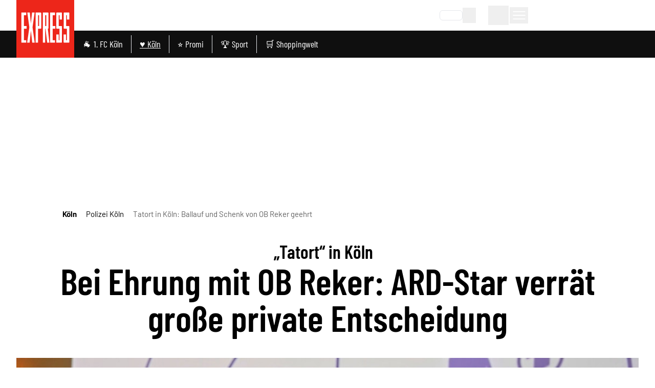

--- FILE ---
content_type: text/css
request_url: https://static.express.de/__assets/_nuxt/AdContainer.DlKc8KJ_.css
body_size: -206
content:
[id^=desktop_]>div,[id^=mobile_]>div,[id^=sky]>div{display:inline-block}


--- FILE ---
content_type: application/javascript
request_url: https://static.express.de/__assets/_nuxt/0UveeXqD.js
body_size: 8
content:
import{d as r}from"./B6zrfZ4y.js";import{r as a,n as i,p as c}from"./Bt4u4coe.js";const f=()=>{const l=a(!1);let s=0,o="up",n=0;const t=r(()=>{const e=window.scrollY;if(e<=200){l.value=!1,n=e,o="up",s=e;return}e>s&&e>200?o!=="down"&&(l.value=!0,o="down"):e<s&&o!=="up"&&Math.abs(e-n)>50&&(l.value=!1,o="up",n=e),s=e},100);return i(()=>{window.addEventListener("scroll",t,{passive:!0})}),c(()=>{window.removeEventListener("scroll",t)}),{hide:l}};export{f as u};


--- FILE ---
content_type: application/javascript
request_url: https://static.express.de/__assets/_nuxt/-CbY3Xsl.js
body_size: 707
content:
import{f as y,k as _,I as h,U as x,l as i,P as f,c as s,o,q as c,b as k,t as n,y as v,D as z,a9 as b,J as j,_ as w}from"./Bt4u4coe.js";import{u as C}from"./DcAtFh6l.js";const I=["integration-id","playlist-id"],A=y({__name:"GlomexEmbed",props:{item:{},isInHead:{type:Boolean}},setup(m){const{isFlutterApp:r}=_(),l=m,{isMobile:u}=h(),{isExpress:t}=x(),a=i(()=>{if(r&&t.value)return"40599z17miiswkim";switch(l.item.content?.glomex?.params?.playerType){case"single":return t.value&&l.isInHead?!document.referrer&&u?"40599z17miiswkim":"4059a117lsuh8cz9":"2zh3y5k2d2j6eztd5o";case"carousel":return"40599w1hllz4u5kt";case"vertical":return"40599w1hloyjszy6";case"startseite_oben":return"4059a11tm8edorqa";default:return t.value?"4059a117lsuh8cz9":"2zh3y5k2d2j6eztd5o"}}),{activePlaying:p}=C(),d=i(()=>p.value?"!bottom-[40px]":"");{const e=document.createElement("script");e.type="text/javascript",e.id="glomex",e.src="https://player.glomex.com/integration/1/glomex-integration.js",e.async=!0,e.type="module",document.head.appendChild(e),f({link:[{rel:"preload",as:"style",href:`https://player-integration.mes.glomex.cloud/integration/${a.value}/variant.css`,onload:"this.onload=null;this.rel='stylesheet'",key:"glomex"+a.value}],noscript:[{innerHTML:`<link rel="stylesheet" href="https://player-integration.mes.glomex.cloud/integration/${a.value}/variant.css">`}]})}return(e,E)=>{const g=b;return o(),s(j,null,[(e.item.content?.glomex?.params?.playerType==="single"||!e.item.content?.glomex?.params?.playerType)&&n(t)?(o(),s("div",{key:0,id:"sidebar-dock-target",class:v(`${n(r)?"dock-container-placement-flutter":"dock-container-placement"} ${n(d)}`)},null,2)):c("",!0),k(g,null,{default:z(()=>[e.item.content?.glomex?.params?.id?(o(),s("glomex-integration",{key:0,class:"glomex-integration","integration-id":n(a),"playlist-id":e.item.content?.glomex?.params?.id},null,8,I)):c("",!0)]),_:1})],64)}}}),T=w(A,[["__scopeId","data-v-85d707a9"]]);export{T as _};


--- FILE ---
content_type: application/javascript
request_url: https://static.express.de/__assets/_nuxt/v4J7bnb2.js
body_size: -76
content:
import{f as t,c as n,o}from"./Bt4u4coe.js";const r=["innerHTML"],a=t({__name:"ArticleSubtitle",props:{item:{}},setup(s){return(e,c)=>(o(),n("h3",{class:"dm-article__subheadline mb-2",innerHTML:e.item.content?.title},null,8,r))}});export{a as default};


--- FILE ---
content_type: application/javascript
request_url: https://static.express.de/__assets/_nuxt/iDnIcD3U.js
body_size: 765
content:
import{f as d,c as E,o as _,y as g,t as p,_ as h,aS as b,N,k as O,aT as S}from"./Bt4u4coe.js";var s=(e=>(e.LARGE="large",e.SMALL="small",e.MEDIUM="medium",e.THUMBNAIL="thumbnail",e.NONE="none",e))(s||{});function L(){const e=(o,t)=>`${n(o,t)}`,i={[s.LARGE]:s.MEDIUM,[s.MEDIUM]:s.SMALL,[s.SMALL]:s.THUMBNAIL,[s.THUMBNAIL]:s.NONE,[s.NONE]:s.NONE},n=(o,t)=>t===s.NONE||!o?"":o.formats[t]?o.formats[t].url:n(o,i[t]);return{getStrapiImage:e}}const M=["src","alt"],j=d({__name:"StrapiImage",props:{item:{},format:{},classOverride:{}},setup(e){const{getStrapiImage:i}=L();return(n,o)=>(_(),E("img",{src:p(i)(n.item.image,n.format||p(s).LARGE),alt:n.item.image.alternativeText||n.item.image.caption||"",class:g(n.classOverride||"strapi-image")},null,10,M))}}),T=h(j,[["__scopeId","data-v-c0ffedd8"]]);function f(e){const i=t=>Object.prototype.toString.call(t)==="[object Object]",n=t=>Object.prototype.toString.call(t)==="[object Array]",o=t=>t.attributes?{id:t.id,...t.attributes}:t;if(n(e))return e.map(t=>f(t));if(i(e)){n(e.data)?e=[...e.data]:i(e.data)?e=o({...e.data}):e.data===null?e=null:e=o(e);for(const t in e)e[t]=f(e[t]);return e}return e}const B=()=>{const e=b();return{find:(c,r,a)=>e(`/${c}`,{method:"GET",params:r,...a}),findOne:(c,r,a,l)=>{typeof r=="object"&&(a=r,r=void 0);const m=[c,r].filter(Boolean).join("/");return e(m,{method:"GET",params:a,...l})},create:(c,r)=>e(`/${c}`,{method:"POST",body:{data:r}}),update:(c,r,a)=>{typeof r=="object"&&(a=r,r=void 0);const l=[c,r].filter(Boolean).join("/");return e(l,{method:"PUT",body:{data:a}})},delete:(c,r)=>{const a=[c,r].filter(Boolean).join("/");return e(a,{method:"DELETE"})}}},y=e=>{window&&(window.centralData={...window?.centralData||{},...e})},v=async(e,i)=>{const{templateBucketUri:n}=N(),{mandator:o}=O();y({mandator:o});try{const u=await import(`${n}/${e}/renderCampaign.js?cacheBuster=${S()}`);return i.value?(u.renderTemplate(i.value,e,n),!0):!1}catch{return console.error("did not find campaign: ",e),!1}};export{s as I,T as _,v as a,L as b,f as n,B as u};


--- FILE ---
content_type: application/javascript
request_url: https://static.express.de/__assets/_nuxt/CDyVCczU.js
body_size: -191
content:
import{_ as o}from"./xwHO918E.js";import"./Bt4u4coe.js";import"./DcAtFh6l.js";export{o as default};


--- FILE ---
content_type: application/javascript
request_url: https://static.express.de/__assets/_nuxt/Cc9hg0wd.js
body_size: 528
content:
import{f as d,U as u,l as m,c as _,o as I,a as n,b as p,a5 as g,t as s,a0 as f,y as R,_ as E}from"./Bt4u4coe.js";var a=(e=>(e.LIVE="Live",e.UPDATE="Update",e.EXKLUSIV="Exklusiv",e.INTERVIEW="Interview",e.SERIE="Serie",e.COMMUNITY="Community",e.RUCKBLICK="Rückblick",e.INFOGRAFIK="Infografik",e.PLATZHALTER="Platzhalter",e.KOMMENTAR="Kommentar",e.BREAKING="Eilmeldung",e))(a||{});const K={class:"dm-teaserBadge--wrapper"},N=["aria-label"],T={class:"dm-teaserBadge__label"},L=d({__name:"TeaserBadge",props:{badge:{type:String,required:!1,default:""},standalone:{type:Boolean,required:!1,default:!1}},setup(e){const{isExpress:r}=u(),o=e,t=m(()=>o.badge||a.KOMMENTAR),c="dm-teaserBadge--"+t.value.toLowerCase(),l=()=>{switch(t.value){case a.LIVE:return"ellipse";case a.BREAKING:return"bell";case a.UPDATE:return"update";case a.EXKLUSIV:return"star";case a.INTERVIEW:return"conversation";case a.SERIE:return"serie";case a.COMMUNITY:return"community";case a.RUCKBLICK:return"review";case a.INFOGRAFIK:return"infografik";case a.PLATZHALTER:return"location";case a.KOMMENTAR:return"comments";default:return"ellipse"}};return(h,v)=>{const i=g;return I(),_("div",K,[n("div",{class:R(["dm-teaserBadge",[c,{standalone:e.standalone}]]),"aria-label":s(t)},[p(i,{name:l(),width:s(r)?24:16,height:s(r)?24:16,class:"dm-teaserBadge__icon",title:s(t)},null,8,["name","width","height","title"]),n("p",T,f(s(t)),1)],10,N)])}}}),M=E(L,[["__scopeId","data-v-87296815"]]);export{M as _};


--- FILE ---
content_type: application/javascript
request_url: https://static.express.de/__assets/_nuxt/wcg3y7Mp.js
body_size: 14537
content:
const __vite__mapDeps=(i,m=__vite__mapDeps,d=(m.f||(m.f=["./t8UiYsdx.js","./Bt4u4coe.js","./entry.CSSmoqaj.css","./D8gg1ym8.js","./BN-swAx_.js","./ArticleCreditBuy.X3qKm7Ji.css","./DI80o8cz.js","./Yp3CFJLE.js","./BD3GBnBo.js","./Dmwf_4GS.js"])))=>i.map(i=>d[i]);
import{_ as Ke}from"./BwJBir7r.js";import{_ as Ze,a as Qe}from"./BVvmEHLF.js";import{f as H,k as Q,N as ee,r as E,c as h,o as l,q as f,b as $,a as _,a5 as se,y as j,a3 as $e,a6 as Xe,e as ke,l as I,a7 as et,a0 as N,S as Fe,O as J,t as e,C as S,a8 as tt,D as B,a9 as ge,aa as at,R as q,m as he,w as te,B as ae,ab as st,s as z,g as Ie,h as re,ac as Te,ad as rt,u as fe,n as ne,z as Oe,ae as oe,af as de,ag as W,J as Y,K as le,_ as Pe,v as Be,ah as nt,F as ot,ai as lt,aj as it,Z as ct,ak as ut,W as dt,U as Ce,al as mt,am as je,an as Ne,ao as pt,ap as Ve,I as Ee,aq as Ge,ar as Se,as as gt,d as xe,at as ht,au as ft,av as _t,P as Re,aw as Le,ax as vt,x as yt,ay as wt,az as bt,aA as Me,aB as At,aC as xt,aD as $t,aE as kt,L as pe,aF as It,aG as Tt,aH as Pt,aI as me,H as Ct,p as Et,a4 as St,aJ as Rt}from"./Bt4u4coe.js";import{u as Lt}from"./DcAtFh6l.js";import{u as Mt,_ as Ut}from"./CnKCeJGB.js";import{u as Nt}from"./Cu0jwSTk.js";import{_ as We}from"./xwHO918E.js";import{c as Dt,d as Ht}from"./jl35C068.js";import{_ as Ft,I as De,u as Ot,n as Bt,a as He}from"./iDnIcD3U.js";import{_ as jt}from"./Cc9hg0wd.js";import{_ as Vt,f as Gt}from"./BD3GBnBo.js";import{_ as Wt}from"./CzKgLUHb.js";import zt from"./8ZjzFwTI.js";import{_ as qt}from"./Bgz9Hj1Z.js";import{u as G}from"./Dmwf_4GS.js";import{_ as Yt}from"./C-PoYEDk.js";import{u as Jt}from"./DNiZ56Eb.js";import{u as Kt}from"./BXJy6_Ph.js";import{u as Zt,b as Qt,c as Xt,d as ea,g as ta,h as aa}from"./DFW5eHEr.js";import{u as sa}from"./IS6QRg00.js";import"./4R14WT8w.js";import"./BFdjhd0V.js";import"./Bh_qM285.js";import"./lW1x-tZy.js";import"./DYSgiwKU.js";import"./ExU9U0Le.js";import"./BsBALssN.js";import"./-CbY3Xsl.js";function ra(i){return new URL(globalThis.location.href)}const na={key:0,id:"article-tts",class:"actionbar-popover"},oa=H({__name:"ArticleTTSPlayer",props:{currentArticle:{},showLabel:{type:Boolean,default:!0},icon:{default:"playCircle"}},setup(i){const{mandator:t}=Q(),{TTSUrl:a}=ee(),{paused:r,currentAudio:m,play:u,onPlay:o,showHasError:n,showloadingAudioPlayer:c}=Lt(),d=i,s=E(null),b=E(!1),v=E(!1),p=async(g=!1)=>{c(),s.value===null&&await O(),!g&&r&&s.value?.url===m.value?.src?u():o({src:s.value.url,title:d.currentArticle.title||"",subtitle:d.currentArticle.titlePrefix||"",coverImage:$e()(d.currentArticle?.img?.baseUrl||"",{width:150,height:150,format:"jpg",fit:"cover",quality:100},{provider:"kdm-imgx"}),duration:s.value.metadata.format.duration,id:d.currentArticle.id,isStream:!1},!1)},k=async()=>{const g=await $fetch(a,{method:"POST",headers:{"Content-Type":"application/json"},body:JSON.stringify({mandator:t,articleId:d.currentArticle.id,version:d.currentArticle.pubId})}).catch(()=>{n(),v.value=!1,b.value=!0});g?.success&&g?.url&&g?.metadata&&(s.value=g,v.value=!1,console.log("TTSFile loaded"))};async function A(g){return new Promise(U=>setTimeout(U,g))}const O=async()=>{if(v.value=!0,await k(),s.value===null&&b.value===!1)for(;s.value===null;)await A(1e3),await k()};return(g,U)=>{const F=se;return l(),h("button",{class:"dm-article-action-bar__trigger relative",title:"abspielen",popovertarget:"article-tts",onMouseenter:U[0]||(U[0]=R=>R.target?.popoverTargetElement?.classList.add("show")),onMouseleave:U[1]||(U[1]=R=>R.target?.popoverTargetElement?.classList.remove("show")),onFocusin:U[2]||(U[2]=R=>R.target?.popoverTargetElement?.classList.add("show")),onFocusout:U[3]||(U[3]=R=>R.target?.popoverTargetElement?.classList.remove("show")),onClick:U[4]||(U[4]=R=>p(!0))},[g.showLabel?f("",!0):(l(),h("div",na,"Artikel anhören")),$(F,{name:g.icon,title:"anhören",height:20},null,8,["name"]),_("span",{class:j(["dm-article-action-bar__item-text",{"!sr-only":!g.showLabel,"not-sr-only":g.showLabel}])},"Anhören",2)],32)}}}),la=Xe("Share",{web:()=>ke(()=>import("./t8UiYsdx.js"),__vite__mapDeps([0,1,2]),import.meta.url).then(i=>new i.ShareWeb)}),ia={key:0,id:"article-share",class:"actionbar-popover"},ca=H({__name:"ArticleActionShare",props:{showLabel:{type:Boolean,default:!0}},setup(i){const{isNative:t}=Nt(),a=["(pointer: coarse) and (max-width: 926px) and (orientation: landscape)","(pointer: coarse) and (max-width: 428px) and (orientation: portrait)"],r=ra(),m=I(()=>r.hostname),u=I(()=>r.href),o=I(()=>r.search.length),n=Mt(),c=I(()=>"share"in navigator&&a.some(v=>window.matchMedia(v).matches)||t.value),{open:d,close:s}=et({component:Ut,attrs:{onClose:()=>s(),currentUrl:o.value,href:u.value.replaceAll(/app(?:\.ds)?\./g,""),hostname:m.value,articleId:n.value?.id}}),b=async()=>{try{const v=u.value.replaceAll(/(?:app|app2)(?:\.ds)?\./g,""),{isNativeApp:p,isFlutterApp:k}=Q(),A={title:n.value?.seoTitle,text:n.value?.description,url:v||u.value};if(k)window?.flutterShare?.postMessage(JSON.stringify(A));else if(p)await la.share(A);else{if(c.value){navigator.share(A).then(()=>{console.debug("Successful share")}).catch(O=>console.error("Error sharing",O));return}d()}}catch(v){console.error(v)}};return(v,p)=>{const k=se;return l(),h("button",{class:"dm-article-action-bar__trigger relative",popovertarget:"article-share",onClick:b,onMouseenter:p[0]||(p[0]=A=>A.target?.popoverTargetElement?.classList.add("show")),onMouseleave:p[1]||(p[1]=A=>A.target?.popoverTargetElement?.classList.remove("show")),onFocusin:p[2]||(p[2]=A=>A.target?.popoverTargetElement?.classList.add("show")),onFocusout:p[3]||(p[3]=A=>A.target?.popoverTargetElement?.classList.remove("show"))},[v.showLabel?f("",!0):(l(),h("div",ia,N(v.$t("article.actionbar.share")),1)),$(k,{name:"share",height:20}),_("span",{class:j(["dm-article-action-bar__item-text",{"!sr-only":!v.showLabel,"not-sr-only":v.showLabel}])},N(v.$t("article.actionbar.share")),3)],32)}}}),ua={key:0,ref:"articleActionBar",class:"dm-article-action-bar"},da={class:"dm-article-action-bar__triggerWrapper"},ma={key:0,class:"dm-article-action-bar__tagBookmark"},pa=H({__name:"ArticleActionBar",props:{authors:{default:()=>[]}},async setup(i){let t,a;const{isNativeApp:r}=Q(),u=Fe().currentPageData,o=I(()=>u?.tags||[]),n=E(null),c=async()=>{if(!o.value.length)return;const{data:d}=await q(`tags/${o.value[0]}`);n.value=d.value};return[t,a]=J(()=>c()),await t,a(),(d,s)=>{const b=oa,v=Ze,p=ca,k=ge,A=at;return e(u)?(l(),h("div",ua,[_("div",da,[_("div",null,[e(r)?f("",!0):(l(),S(b,{key:0,"current-article":e(u),"show-label":!1,icon:"speaker"},null,8,["current-article"]))]),e(o).length?(l(),h("div",ma,[e(n)&&!e(r)?(l(),S(v,{key:0,"tag-id":e(o)[0],"tag-name":e(n).displayName,"event-source":"articleTool","enable-animation":!1,"show-label":!1},null,8,["tag-id","tag-name"])):f("",!0)])):f("",!0),_("div",{onClick:s[0]||(s[0]=O=>e(tt)(d.$t("article.actionbar.share")))},[$(k,null,{default:B(()=>[$(p,{"show-label":!1})]),_:1})]),_("div",null,[$(A,{"article-id":e(u).id,"event-source":"articleTool"},null,8,["article-id"])])])],512)):f("",!0)}}}),ga=()=>{const i=document.querySelectorAll("glomex-player"),t=document.querySelectorAll("glomex-integration");for(const a of i)a.updatePresentationMode({mode:"inline"});for(const a of t)a.setPresentationMode("inline")};var _e=(i=>(i.FEED_BELOW_ARTICLE="FEED_BELOW_ARTICLE",i.IN_ARTICLE_RECO="IN_ARTICLE_RECO",i))(_e||{});const be=E([]),Ae=E(["FEED_BELOW_ARTICLE"]);function Ue(){const i=he(),t=u=>{Ae.value.push(u)},a=u=>{be.value.push(u),r()},r=()=>{if(m(Ae.value,be.value)){window._taboola.push({flush:!0});const u=te(()=>i.fullPath,(o,n)=>{o!==n&&(be.value=[],Ae.value=["FEED_BELOW_ARTICLE"],u())})}},m=(u,o)=>u.length===o.length&&JSON.stringify(u.toSorted())===JSON.stringify(o.toSorted());return{addWidgetNeeded:t,registerWidget:a}}const ha=["id"],fa=H({__name:"Taboola",props:{slug:{},currentArticle:{}},setup(i){const t=i,a=E(null),{slug:r}=ae(t),{chost:m}=ee(),u=I(()=>`${m}${r.value}`),o=st(a),n=Fe(),c=E(n.currentPageData),{isTaboolaInViewport:d}=z(Ie()),{isNoAdsUser:s}=z(re()),{currentArticle:b}=ae(t),{isPaywallVisible:v}=Te(b),p=rt(),k=fe(),A={DEFAULT:"Feed Below Article Thumbnails",LIVE:"Feed Below Liveblog Thumbnails",REV_SHARE:"Feed Below Article Thumbnails RS"},O=I(()=>b.value?.isLiveBlog??!1),g=I(()=>O.value?"taboola-feed-below-liveblog-thumbnails":"taboola-feed-below-article-thumbnails"),U=I(()=>O.value?"alternating-thumbnails-a":"thumbs-feed-01"),F=(M,y)=>O.value?A.LIVE:M||y?A.REV_SHARE:A.DEFAULT,R=M=>{a.value&&(a.value.innerHTML="");{const y=p.options.history.state.back?Dt(p.resolve({path:p.options.history.state.back}).fullPath):document.referrer;window._taboola.push({notify:"newPageLoad",referrer:y})}window._taboola.push({article:"auto",url:u.value}),window._taboola.push({mode:U.value,container:g.value,placement:M,target_type:"mix"}),console.debug("taboolaFeedString",M),Ue().registerWidget(_e.FEED_BELOW_ARTICLE)};return ne(()=>{if(!(s.value||c.value?.disableAdProviderFeed||c.value?.isSoldContent)){if(k.$taboolaReady!==void 0){const M=te([k.$taboolaReady,v],([y,T])=>{if(y&&T!==void 0){const w=F(c.value?.nonCompliant??!1,T);R(w),Oe(()=>{M()})}},{immediate:!0})}te(o,M=>{d.value=M,M&&ga()},{immediate:!0})}}),(M,y)=>(l(),h("div",null,[_("div",{id:e(g),ref_key:"taboolaDiv",ref:a},null,8,ha)]))}}),_a={class:"related-topics-background !p-3 rounded text-black relative"},va={class:"text-xl font-bold tracking-wide uppercase"},ya=["innerHTML"],wa={class:"leading-5 text-sm"},ba={class:"mr-1"},Aa=["aria-label"],xa=H({__name:"ArticleRelatedEntries",props:{topics:{},articles:{},topicUrl:{},topicName:{},colCount:{}},setup(i){const t=i,a=I(()=>t.topicUrl),r=E(!1);function m(){r.value=!r.value}function u(o,n){return n?`<b>${n}</b> ${o}`:o}return(o,n)=>{const c=oe,d=se;return l(),h("section",_a,[_("h3",va,[_("span",null,N(`${o.$t("topics.all_about")} `),1),e(a)?(l(),S(c,{key:0,class:"text-primary hover:underline",to:e(a),onClick:n[0]||(n[0]=s=>e(de)("Related Topics Header",t.topicName??"",e(a)??""))},{default:B(()=>[W(N(t.topicName),1)]),_:1},8,["to"])):(l(),h(Y,{key:1},[W(N(t.topicName),1)],64))]),o.articles.length?(l(),h("div",{key:0,class:j(["w-full container mt-2 overflow-hidden",{"max-h-full":e(r),"max-h-12":!e(r)}])},[_("ul",{class:j(`grid grid-cols-1 sm:grid-cols-${o.colCount} grid-rows`)},[(l(!0),h(Y,null,le(o.articles,s=>(l(),h("li",{key:s.title,class:"related-topic"},[s.title?(l(),S(c,{key:0,to:s.targetPathOrUrl,onClick:b=>e(de)("Related Topics Item",s.title||"",s.targetPathOrUrl||"")},{default:B(()=>[_("span",{innerHTML:u(s.title,s.titlePrefix)},null,8,ya)]),_:2},1032,["to","onClick"])):f("",!0)]))),128))],2)],2)):f("",!0),o.topics.length?(l(),h("div",{key:1,class:j(["related-topics__topiclist",{"sr-only":!e(r)}])},[n[2]||(n[2]=_("hr",{class:"my-2 border-t border-primary h-0 w-20"},null,-1)),_("div",wa,[_("span",ba,N(o.$t("topics.topic",o.topics.length))+":",1),(l(!0),h(Y,null,le(o.topics,s=>(l(),S(c,{key:s.url,to:s.url,class:"topic-link",onClick:b=>e(de)("Related Topics Footer",s.title,s.url)},{default:B(()=>[W(N(s.title),1)]),_:2},1032,["to","onClick"]))),128))])],2)):f("",!0),o.articles.length>6?(l(),h("button",{key:2,"aria-label":o.$t("topics.toggle"),class:"related-topic__toggle",onClick:n[1]||(n[1]=s=>{e(de)(e(r)?"Related Topics Show Less":"Related Topics Show More",e(r)?"Related Topics Show Less":"Related Topics Show More",""),m()})},[$(d,{class:j(["text-primary dark:text-lightblue",e(r)?"-rotate-90":"rotate-90"]),name:"chevron",width:15},null,8,["class"]),_("span",null,N(o.$t(`topics.${e(r)?"less":"more"}`)),1)],8,Aa)):f("",!0)])}}}),$a=Pe(xa,[["__scopeId","data-v-b56a735c"]]),ka={key:0,class:"dm-article-content-width newsletter-widget-background !p-5 rounded text-black grid grid-cols-3 md:grid-cols-4 gap-3"},Ia={key:0,class:"col-span-3"},Ta={class:"text-xl font-bold mb-5"},Pa={class:"mb-5 text-base md:pr-5"},Ca={class:"mb-3 text-base font-bold"},Ea={key:0,class:"text-red font-bold text-sm"},Sa=["innerHTML"],Ra={key:1,class:"col-span-3"},La={class:"text-xl font-bold mb-5"},Ma={class:"mb-5 text-base md:pr-5"},Ua={class:"mb-3 text-base font-bold"},Na={class:"hidden md:flex md:items-center relative"},Da=H({__name:"NewsletterWidget",props:{newsletter:{}},setup(i){const{chost:t}=ee(),{isLoggedIn:a,userData:r}=re(),m=i,u=E(1),o=E(""),n=E(!1),c=async()=>{const{cleverpushApiUrl:d,cleverpushEmailChannel:s,cleverpushEmailOptinFormId:b,chost:v}=ee(),p={addTopics:!0,customAttributes:{gender:"",firstname:"",lastname:""},emailAddress:o.value,emailConfirm:!1,emailOptInFormId:b,optInText:"",optInUrl:v+he().path,topics:[m.newsletter?.topicId]},k=`${d}subscription/sync/${s}`;it({eventName:"p_button_newsletter_subscription"});const{error:A}=await ct(k,{method:"POST",body:p},"$VCUxsFEUz9");A.value||u.value++,A.value&&(n.value=!0)};return ne(()=>{a&&(o.value=r?.email||"")}),(d,s)=>{const b=oe,v=Ft;return d.newsletter?(l(),h("div",ka,[e(u)===1?(l(),h("div",Ia,[_("p",Ta,N(d.newsletter.widgetHeadline),1),_("p",Pa,N(d.newsletter.widgetDescription1),1),_("p",Ca,N(d.newsletter.widgetDescription2),1),_("form",{class:"grid grid-cols-1 md:grid-cols-2 gap-3",onSubmit:lt(c,["prevent"])},[Be(_("input",{"onUpdate:modelValue":s[0]||(s[0]=p=>ot(o)?o.value=p:null),placeholder:"E-Mail Adresse",class:j(["dm-sidebar-search__input",{"!border-red":e(n)}]),onInput:s[1]||(s[1]=p=>n.value=!1)},null,34),[[nt,e(o)]]),s[2]||(s[2]=_("button",{class:"rounded-md px-2 py-2 md:py-2 text-sm bg-primary border border-primary text-white hover:bg-white hover:text-primary focus:bg-white focus:text-primary",type:"submit"}," Jetzt kostenlos registrieren ",-1)),e(n)?(l(),h("p",Ea,N(d.$t("newsletter.enter_valid_email")),1)):f("",!0),_("p",{class:"col-span-1 md:col-span-2 text-sm accept-privacy",innerHTML:d.$t("newsletter.accept_data_privacy",{chost:e(t)})},null,8,Sa)],32)])):f("",!0),e(u)===2?(l(),h("div",Ra,[_("p",La,N(d.$t("newsletter.thanks_for_registration")),1),_("p",Ma,N(d.$t("newsletter.further_steps")),1),_("p",Ua,[W(N(d.$t("newsletter.more_topics"))+" ",1),$(b,{class:"text-primary font-bold underline",to:"/newsletter-anmeldung"},{default:B(()=>s[3]||(s[3]=[W("HIER")])),_:1})])])):f("",!0),_("div",Na,[d.newsletter.widgetImageCircle?(l(),S(v,{key:0,"class-override":"aspect-auto object-contain absolute h-20 w-20 bg-white shadow-lg rounded-full p-2 -left-[20px] top-[25%]",item:{image:d.newsletter.widgetImageCircle},format:e(De).LARGE},null,8,["item","format"])):f("",!0),$(v,{"class-override":"aspect-auto object-contain mx-auto",item:{image:d.newsletter.widgetImage},format:e(De).LARGE},null,8,["item","format"])])])):f("",!0)}}});function Ha(){const i=ut(dt.resortVisits,{maxAge:2592e3}),t=r=>i.value[r]?i.value[r]:0;return{getResortVisits:t,setResortVisits:r=>i.value?(i.value[r]?i.value[r]++:i.value[r]=1,t(r)):(i.value={},i.value[r]=1,t(r))}}const Fa={key:0,id:"taboola-mid-article-4-u",class:"max-w-[700px] mx-auto px-4 sm:px-0"},ze=H({__name:"RelatedContent",props:{currentArticle:{type:Object,required:!0},forceRelatedArticles:{type:Boolean,required:!1,default:!1},newsletterDisabled:{type:Boolean,required:!1,default:!1}},async setup(i){let t,a;const r=i,{mandator:m}=Q(),{isExpress:u}=Ce(),o=mt("tagsHierarchy"),n=I(()=>o?.value[o.value.length-1]),{setResortVisits:c}=Ha(),d=E(null),s=E([]),b=E([]),v=E([]),p=E(u.value?r.forceRelatedArticles?"relatedArticles":"taboola":"relatedArticles"),k=E(null),A=async y=>{try{const{data:T}=await Ot().findOne("resort-newsletters",{populate:["newsletter.image","newsletter.widgetImage","newsletter.widgetImageCircle"],filters:{resort:{$eq:y},mandator:{$eq:m}}}),w=Bt(T)[0]?.newsletter;return w?(k.value=w,!0):!1}catch(T){return console.error("loadNewsletter()",T),!1}},O=async()=>{const y=n.value?.displayName;if(y){const T=c(y),w=T===4||T===5||T>8&&T%8<4;if(console.debug("displayRelatedTopicsOrOther",{showOtherWidget:w,vis:T}),r.forceRelatedArticles){p.value="relatedArticles";return}(w||he().query.showOtherWidgetFlag)&&!r.newsletterDisabled&&await A(y)?p.value="newsletter":p.value=u.value?"taboola":"relatedArticles"}},g=async()=>{const{data:y}=await q(`articles/${r.currentArticle.id}/related-articles`,{},!1,"v5");y.value&&(d.value=y.value)},U=async()=>{const{data:y}=await q(`articles/${r.currentArticle.id}/related-topics`,{},!1,"v5");y.value&&(s.value=y.value)},F=async y=>{if(!y)return[];const T=y.map(async w=>{const{data:D}=await q(`topics/${w}`,{},!1,"v5",!0);return D.value});try{const w=(await Promise.all(T)).filter(D=>D);w&&(v.value=w)}catch(w){console.error(w)}},R=async y=>{if(!y)return[];const T=y.map(async w=>{const{data:D}=await q(`articles/${w}/teaser`,{},!1,"v5",!0);return D.value});try{const w=(await Promise.all(T)).filter(D=>D);w&&(b.value=w)}catch(w){console.error(w)}};[t,a]=J(()=>O()),await t,a(),p.value=="relatedArticles"&&([t,a]=J(()=>Promise.all([g(),U()])),await t,a(),[t,a]=J(()=>Promise.all([F(s.value),R(d.value?.articles)])),await t,a());const M=fe();return ne(async()=>{if(M.$taboolaReady!==void 0&&p.value==="taboola"&&!r.currentArticle.disableAds){const y=te(M.$taboolaReady,async T=>{T&&await Oe(()=>{window?._taboola?.push({mode:"thumbnails-a-2x3",container:"taboola-mid-article-4-u",placement:"Mid Article 4 U",target_type:"mix"}),Ue().registerWidget(_e.IN_ARTICLE_RECO),y()})},{immediate:!0})}}),(y,T)=>{const w=$a,D=Da;return l(),h("div",null,[e(p)==="taboola"&&!i.currentArticle.disableAds?(l(),h("div",Fa)):f("",!0),e(p)==="relatedArticles"&&e(b).length>0?(l(),S(w,{key:1,"col-count":1,class:"dm-article-content-width",articles:e(b),topics:e(v),"topic-name":e(d)?.topicName,"topic-url":e(d)?.topicUrl},null,8,["articles","topics","topic-name","topic-url"])):f("",!0),e(p)==="newsletter"?(l(),S(D,{key:2,newsletter:e(k)},null,8,["newsletter"])):f("",!0)])}}}),Oa={class:"dm-articleheader flex items-center justify-center"},Ba={class:"flex flex-col justify-center"},ja=H({__name:"ArticleHeader",props:{currentArticle:{}},setup(i){return(t,a)=>{const r=jt,m=Vt;return l(),h("header",Oa,[_("div",Ba,[t.currentArticle.badge?(l(),S(r,{key:0,badge:t.currentArticle.badge,standalone:""},null,8,["badge"])):f("",!0),$(m,{"current-article":t.currentArticle},null,8,["current-article"])])])}}}),Va=["innerHTML"],Ga=["innerHTML"],Wa=H({__name:"ArticleImage",props:{image:{},loading:{},hasPadding:{type:Boolean},isImageGalleryImage:{type:Boolean},whiteText:{type:Boolean},fetchpriority:{}},setup(i){const t=i,a=E(!1),r=I(()=>({width:t.image.crop?t.image.crop.width:t.image.width||"auto",height:t.image.crop?t.image.crop.height:t.image.height||"auto"})),m=I(()=>({q:75,rect:t.image.crop?`${t.image.crop.x},${t.image.crop.y},${t.image.crop.width},${t.image.crop.height}`:void 0})),u=I(()=>({class:`dm-figure__image ${a.value?"":"dm-figure__image-loading"} ${t.isImageGalleryImage?"max-h-[70vh] !w-auto":""}`,fetchpriority:t.fetchpriority||"auto",loading:t.loading||"lazy"})),o=I(()=>({"max-w-[1000px] flex flex-col justify-center items-center":t.isImageGalleryImage}));return(n,c)=>{const d=je;return n.image?(l(),h("figure",{key:0,class:j(["dm-figure",e(o)])},[n.image.baseUrl?(l(),S(d,{key:0,alt:n.image.altText,src:n.image.baseUrl,provider:"kdm-imgx",format:"avif",sizes:"xs:100vw sm:90vw md:90vw xl:1000px",width:e(r).width,height:e(r).height,modifiers:e(m),"img-attrs":e(u),onLoad:c[0]||(c[0]=s=>a.value=!0)},null,8,["alt","src","width","height","modifiers","img-attrs"])):f("",!0),_("figcaption",{class:j(["dm-figure__caption",{"px-4":n.hasPadding}])},[_("p",{class:"dm-figure__copyright",innerHTML:n.$t("article.image.copyright_pretext")+n.image?.copyrights},null,8,Va),n.image?.caption?(l(),h("p",{key:0,class:j(["font-serif",{"dm-figure__subline":!n.whiteText,"text-white":n.whiteText}]),innerHTML:n.image?.caption},null,10,Ga)):f("",!0)],2)],2)):f("",!0)}}}),za=Pe(Wa,[["__scopeId","data-v-adf0683b"]]),qa={key:0,class:"relative w-full pr-12 sm:pr-4"},Ya={class:"flex items-center font-serif text-base text-[#AAA]"},Ja={class:"flex flex-nowrap sm:flex-wrap gap-6 no-scrollbar w-full overflow-x-auto relative"},Ka={class:"flex flex-col justify-center font-serif text-xl leading-[1.2] min-h-[55px] whitespace-nowrap"},Za={key:0,class:"absolute right-0 top-0 bottom-0 flex justify-end items-center w-16 sm:hidden bg-gradient-to-l !border-none via-50% pointer-events-none from-white via-white dark:via-anthrazit dark:from-anthrazit","aria-hidden":"true"},Qa={class:"rounded-full p-1 bg-darkgrey text-white"},Xa={key:0,class:"flex items-center text-base text-[#AAA]"},es=["datetime","title"],ts=H({__name:"ArticleInfo",props:{authors:{},article:{}},setup(i){const t=i,a=E(t.article?.publishDate),r=I(()=>a.value&&a.value.includes(".")?Ne(a.value.split(".")[0],"DD.MM.YYYY, HH:mm").value:Ne(a.value,"DD.MM.YYYY, HH:mm").value),m=I(()=>t.article?.analytics.lastPublishUnixtime-t.article?.analytics.originalPublishUnixtime>0);return(u,o)=>{const n=je,c=oe,d=se;return l(),h("div",{class:j(["flex flex-row justify-between items-end p-4 sm:px-0",{"flex-col sm:flex-row":u.authors.length>1}])},[u.authors.length>0?(l(),h("div",qa,[_("p",Ya,[u.authors.length===1?(l(),h(Y,{key:0},[W(N(u.$t("article.author")),1)],64)):u.authors.length>1?(l(),h(Y,{key:1},[W(N(u.$t("article.authors")),1)],64)):f("",!0)]),_("div",Ja,[(l(!0),h(Y,null,le(u.authors,s=>(l(),S(c,{key:s.id,class:"hover:text-primary flex items-center",href:s.urlPath,onClick:b=>e(pt)(`${s.prename} ${s.surname}${s.shortname?` (${s.shortname})`:""}`,s.urlPath||"")},{default:B(()=>[s.img?.baseUrl&&u.authors.length===1?(l(),S(n,{key:0,format:"avif",provider:"kdm-imgx",sizes:"xs:55px","img-attrs":{class:"rounded-full w-[55px] max-w-[unset] h-[55px] object-cover mr-2 mt-1"},src:s.img.baseUrl,modifiers:{q:100,aspectRatio:"1:1",rect:s.img?.crop?`${s.img.crop?.x},${s.img.crop?.y},${s.img.crop?.width},${s.img.crop?.height}`:void 0}},null,8,["src","modifiers"])):f("",!0),_("p",Ka,[W(N(s.prename),1),o[0]||(o[0]=_("br",null,null,-1)),W(N(s.surname)+N(s.shortname?` (${s.shortname})`:""),1)])]),_:2},1032,["href","onClick"]))),128))]),u.authors.length>2?(l(),h("div",Za,[_("div",Qa,[$(d,{name:"swipeIcon"})])])):f("",!0)])):f("",!0),_("p",{class:j(["flex flex-col justify-center font-serif text-xl leading-none min-h-[55px] items-end ml-auto whitespace-nowrap md:pl-4",{"mt-2 sm:mt-0":u.authors.length>1}])},[e(m)?(l(),h("span",Xa,[$(d,{name:"information",width:"18",height:"18",class:"mr-1"}),W(" "+N(u.$t("article.updated")),1)])):f("",!0),_("time",{class:"font-serif text-xl leading-none",datetime:e(a),title:u.$t("article.actionbar.release_date")},N(e(r)),9,es)],2)],2)}}}),as=["innerHTML"],ss=H({__name:"ArticleIntroText",props:{text:{}},setup(i){const t=i,{text:a}=ae(t);return(r,m)=>e(a)?(l(),h("p",{key:0,class:"dm-article__intro",innerHTML:e(a)},null,8,as)):f("",!0)}}),rs=Pe(ss,[["__scopeId","data-v-ee61f68b"]]),ns={key:0,class:"bg-primary dark:bg-lightblue p-3 text-white",role:"presentation","aria-live":"polite"},os=H({__name:"FreeArticleContainer",setup(i){const{freeArticles:t}=z(Ve());return(a,r)=>{const m=oe;return e(t)?(l(),h("aside",ns,[W(N(a.$t("freeArticles.info",{used:e(t).used,limit:e(t).limit}))+" ",1),$(m,{to:"/order/abo",class:"underline"},{default:B(()=>[W(N(a.$t("freeArticles.cta")),1)]),_:1})])):f("",!0)}}}),ls={class:"dm-paywall-wrapper"},is=H({__name:"ArticlePaywall",setup(i){const t=E(null),{mandator:a}=Q(),{isMobile:r}=Ee(),{zephrState:m}=z(Ve()),u=Ge(),o=E(!1),n=[],c=gt(a,r?"mobile":"desktop");let d=c;return ne(()=>{o.value=!0}),Se(async()=>{o.value&&(u.value?d=`${a}-plus-wall-relaunch-gea`:m.value.paywallTemplate?d=m.value.paywallTemplate:d=c,n.includes(d)||(n.push(d),await He(d,t)||await He(c,t)))}),(s,b)=>(l(),h("div",ls,[_("div",{ref_key:"paywall",ref:t},null,512)]))}});function cs(i,t){return(a,r)=>H({inheritAttrs:!1,props:i,emits:["hydrated"],setup(m,u){const o=xe({loader:r}),n=xe({hydrate:t(m),loader:()=>Promise.resolve(o)}),c=()=>{u.emit("hydrated")};return()=>ht(n,ft(u.attrs,{onVnodeMounted:c}),u.slots)}})}const us=cs({hydrateOnIdle:{type:[Number,Boolean],required:!1,default:!0}},i=>i.hydrateOnIdle===0?void 0:_t(i.hydrateOnIdle===!0?void 0:i.hydrateOnIdle)),ds={class:"rounded-md md:shadow-lg shadow-zinc-400 dark:shadow-gray-800 overflow-hidden"},ms=["integration-id"],ps=H({__name:"GlomexAutoPlayer",setup(i){const{xymaticAutoPlayerId:t}=Q();{const a=document.createElement("script");a.type="text/javascript",a.id="glomex",a.src="https://player.glomex.com/integration/1/glomex-integration.js",a.async=!0,a.type="module",document.head.appendChild(a)}return Re({link:[{rel:"preload",as:"style",href:`https://player-integration.mes.glomex.cloud/integration/${t}/variant.css`,onload:"this.onload=null;this.rel='stylesheet'",key:"glomex"+t}],noscript:[{innerHTML:`<link rel="stylesheet" href="https://player-integration.mes.glomex.cloud/integration/${t}/variant.css">`}]}),(a,r)=>{const m=ge;return l(),h("div",ds,[r[0]||(r[0]=_("div",{id:"sidebar-dock-target",class:"aspect-video dock-container-placement"},null,-1)),$(m,null,{default:B(()=>[_("glomex-integration",{class:"glomex-integration","integration-id":e(t),"playlist-id":"auto"},null,8,ms)]),_:1})])}}}),gs=["free-html","youtube","tweet","facebook","vimeo","instagram","apester","glomex","cleverpush-poll","tiktok","ecommerce-widget","sport-widget","rtl-player","call-to-action","normal","gallery-teaser","embedded-article"];function qe(i){const t=o=>{const n=i.contentItems?.slice(0,o);return n?n.filter(c=>G(c)==="p").length:0},a=o=>{const n=i.contentItems?.[o];return n?G(n)==="p":!1},r=o=>{const n=i.contentItems?.[o];return n?n.textHtml?.replace(/<\/?[^>]+(>|$)/g,"").slice(-1)===":":!0},m=I(()=>i.contentItems?.filter(o=>G(o)==="p").length||0);return{calcAdIndex:I(()=>{const o=i.contentItems?.length||0;for(let n=0;n<o;n++)if(t(n)>=3&&a(n-1)&&!r(n-1))return n;return-1}),paragraphsInArticle:m,prevParagraphHasColon:r,prevIsParagraph:a,amountOfParagraphsBefore:t}}const hs=xe(()=>ke(()=>import("./D8gg1ym8.js"),__vite__mapDeps([3,1,2,4,5]),import.meta.url).then(i=>i.default||i)),fs=us("../base/components/molecules/ArticleContentItem.vue",()=>ke(()=>import("./DI80o8cz.js"),__vite__mapDeps([6,7,8,1,2,9]),import.meta.url).then(i=>i.default||i)),_s={key:0},vs=64,ys=200,ws=H({__name:"ArticleContent",props:{currentArticle:{}},setup(i){const t=i,{isPurUser:a,isPlusUser:r,isWalletUser:m}=z(re()),{hasCredits:u}=z(Le()),{isExpress:o,isKsta:n}=Ce(),{calcAdIndex:c,paragraphsInArticle:d}=qe(t.currentArticle),{isMobile:s}=Ee(),b=250+vs,v=I(()=>t.currentArticle.contentItems?t.currentArticle.contentItems.length-3>t.currentArticle.contentItems.findIndex(R=>G(R)==="gallery-teaser"):!1),{currentArticle:p}=ae(t),{isPaywallVisible:k}=Te(p);ne(async()=>{window.iFrameResize&&window.iFrameResize()});const A=E(null),{height:O}=vt(),g=I(()=>(p.value.contentItems?.filter(R=>G(R)==="glomex")?.length??0)>0||p.value?.videoHeader?.identifier==="glomex"),U=I(()=>O.value-b+ys),F=I(()=>{const R=[...A.value?.children||[]].filter(P=>!P.matches("span:empty")),M=Math.min(A.value?.childElementCount||0,p.value.contentItems?.length||0),y=Array.from({length:M},()=>-1);if(M<=1||p.value?.disableAds||a.value)return y;let T=s?1:2,w=0;const D=R[0];let K=D?.offsetTop-D?.offsetHeight;const Z=(P,x,C)=>{const L=P?G(P):"undefined",V=x?G(x):"undefined";if(C+1===c.value||gs.includes(V))return!0;const ie=![L,V].includes("glomex"),ve=L==="subtitle";let ce=!1;const ye=P?.content?.text||P?.content?.title||"";return["p","quote","bullet-list","subtitle"].includes(L)&&(ce=/[:;\-,]\s*?$/.test(ye)),!(w>=U.value&&ie&&!ve&&!ce)};for(let P=0;P<M-1;P++){const x=R[P];w+=x?.offsetTop-K,K=x?.offsetTop;const C=p?.value?.contentItems?.[P],L=p?.value?.contentItems?.[P+1];if(Z(C,L,P))y[P]=-1;else if(y[P]=T++,w=0,r.value)break}if(!(()=>{let P="",x=0;for(let C=M-1;C>=0;C--){const L=p.value.contentItems?.[C],V=L?G(L):"undefined";if(["p","quote","bullet-list","subtitle"].includes(V)&&(P+=L?.content?.text||""+L?.content?.title||""),/(?:(?:.|\n)+?[.!?…]){3,}?/g.test(P))return!0;if(x++,x>=3)break}return!1})()){for(let P=M-1;P>=0;P--)if(y[P]>=0){y[P]=-1;break}}return y});return(R,M)=>{const y=os,T=hs,w=is,D=ze,K=fs,Z=ps,X=We,P=ge;return l(),h("div",null,[$(y),e(k)===!0?(l(),h(Y,{key:0},[e(m)&&e(u)===!0?(l(),h("div",_s,[$(T,{"article-id":String(e(p).id)},null,8,["article-id"])])):(l(),S(w,{key:1}))],64)):f("",!0),Be(_("div",{ref_key:"contentWrapper",ref:A,"data-article-content":""},[(l(!0),h(Y,null,le(e(p).contentItems,(x,C)=>(l(),h(Y,{key:x.id},[e(c)===C&&e(d)>4?(l(),S(D,{key:0,class:j({"pt-4":C===0}),"current-article":e(p),"newsletter-disabled":e(o)},null,8,["class","current-article","newsletter-disabled"])):f("",!0),$(K,{"hydrate-on-idle":"",item:x,index:C,"has-padding":"",class:j(["my-8",{"dm-article-content-width":!("fullSizeComponents"in R?R.fullSizeComponents:e(Gt)).includes(e(G)(x))}]),"should-collapse-on-mobile":e(v)},null,8,["item","index","class","should-collapse-on-mobile"]),e(F)[C]===2&&!e(g)&&(e(o)||e(n))?(l(),S(Z,{key:1,class:"dm-article-content-width my-4"})):f("",!0),$(P,null,{default:B(()=>[!e(p).legalContent&&!e(p).disableAdProviderFeed&&e(F)?.[C]!==-1?(l(),S(X,{key:0,index:e(F)[C],"full-article":""},null,8,["index"])):f("",!0)]),_:2},1024)],64))),128))],512),[[yt,e(k)==!1]])])}}}),bs=["data-teaser-id","data-teaser-type"],As={class:"w-[80px] cut-off--right self-stretch"},xs={class:"flex flex-col justify-center"},$s=H({__name:"ArticleNavigationItem",props:{articleId:{}},async setup(i){let t,a;const r=i,{data:m}=([t,a]=J(()=>q(`articles/${r.articleId}/teaser`)),t=await t,a(),t);return(u,o)=>{const n=bt,c=Yt,d=se,s=oe;return e(m)?(l(),h("article",{key:0,class:"h-[80px] w-full sm:w-auto flex flex-col cut-off--left bg-whitesmoke dark:bg-flint","data-content-article":"","data-teaser-id":e(m).documentId,"data-teaser-type":e(m).contentRestriction},[$(s,{to:e(m).targetPathOrUrl,target:e(m)?.openInNewWindow?"_blank":"_self",rel:e(m)?.nofollow?"nofollow":null,class:"flex h-full w-full relative pr-8",onClick:o[0]||(o[0]=b=>e(m).targetPathOrUrl&&e(wt)(e(m).targetPathOrUrl))},{default:B(()=>[_("div",As,[$(n,{"image-object":e(m).img,"override-img-sizes":"xs:400px sm:600px","is-podcast":e(m).isPodcast,"is-video-article":e(m).isVideoArticle,"target-path-or-url":e(m).targetPathOrUrl,"black-gradient":!1,"full-height":!0},null,8,["image-object","is-podcast","is-video-article","target-path-or-url"])]),_("div",xs,[$(c,{class:"dm-articleheadline--navigationItem",title:e(m).title,"sub-title":e(m).titlePrefix,"target-path-or-url":e(m).targetPathOrUrl,"is-sold-content":e(m).isSoldContent,"is-opinion":e(m).isOpinion,"content-restriction":e(m).contentRestriction,"font-size":"small"},null,8,["title","sub-title","target-path-or-url","is-sold-content","is-opinion","content-restriction"])]),$(d,{name:"navArrow",width:"16",height:"16",class:"absolute right-2 top-1/2 transform -translate-y-1/2 text-primary"})]),_:1},8,["to","target","rel"])],8,bs)):f("",!0)}}}),ks={key:0,class:"w-full mx-auto sm:w-[70%] flex items-stretch justify-between gap-0 mb-4"},Is=H({__name:"ArticleNavigation",props:{currentArticle:{}},async setup(i){let t,a;const r=Me(),m=i,u=r.state.maintag?.fullPath,o=u?(Array.isArray(u)?u.join("/"):u).replace(/^\//,""):"",n=encodeURIComponent(o),{data:c}=([t,a]=J(()=>q(`tags/path/${n}/articles`,{pageNum:1})),t=await t,a(),t),d=I(()=>{const s=c.value?.articles;if(s&&s.length>0){const b=s.findIndex(v=>v===m.currentArticle.id);return b!==-1&&b+1<s.length?s[b+1]:s[0]}return null});return(s,b)=>{const v=se,p=oe,k=$s;return e(d)?(l(),h("div",ks,[$(p,{to:"/",class:"w-[90px] flex grow-0 shrink-0 justify-center items-center bg-primary cut-off--right relative",onClick:b[0]||(b[0]=A=>e(At)("/"))},{default:B(()=>[$(v,{name:"navArrow",width:"16",height:"16",class:"absolute rotate-180 left-2 top-1/2 transform -translate-y-1/2 text-white"}),$(v,{name:"navHome",height:"20",class:"text-white"})]),_:1}),$(k,{"article-id":e(d)},null,8,["article-id"])])):f("",!0)}}}),Ts=H({__name:"ScrollProgress",setup(i){const t=xt("articleReadingProcess"),a=E(),{y:r}=$t(),{top:m,height:u}=kt(a);return Se(()=>{r.value>0?t.value=Math.min(Math.abs(m.value-window.innerHeight/2)/u.value*100,100):t.value=0}),(o,n)=>(l(),h("div",null,[_("div",{ref_key:"wrapper",ref:a,class:"dm-scroll-wrapper"},[pe(o.$slots,"default")],512)]))}}),Ps=["src"],Cs=H({__name:"VgWortPixel",props:{vgWortUrl:{}},setup(i){const{consent:t}=z(It()),a=i,{vgWortUrl:r}=ae(a);return(m,u)=>e(r)&&e(t)?(l(),h("img",{key:0,src:e(r),height:"1",width:"1",class:"absolute","aria-hidden":"true"},null,8,Ps)):f("",!0)}}),Es=["data-teaser-badge"],Ss={key:4,class:"dm-article-content-width"},Rs=H({__name:"NewsArticle",props:{currentArticle:{},articleAuthors:{}},setup(i){const{isFlutterApp:t}=Q(),a=i,{didBuyArticle:r}=z(Le()),{isPurUser:m,isPlusUser:u,fontSize:o}=z(re()),n=Me(),{currentArticle:c}=ae(a),d=c.value.contentRestriction===Tt,{isPaywallVisible:s}=Te(c),b=I(()=>d?s.value?null:m.value||u.value||r.value(c.value.id.toString())?c.value.vgwortPixelPaywallUrl:c.value.vgwortPixelUrl:c.value.vgwortPixelUrl),v=I(()=>a.currentArticle.img?.baseUrl);n.state.mainArticleImage=v.value?$e()(v.value,{},{provider:"kdm-imgx"}):null;const p=I(()=>a.currentArticle.videoHeader?G(a.currentArticle.videoHeader):null);return(k,A)=>{const O=ja,g=za,U=Wt,F=zt,R=qt,M=ts,y=rs,T=ws,w=Is,D=Ts,K=Cs,Z=ge;return e(c)!==null?(l(),h("main",{key:0,class:j(["relative",{"dm-article-border pt-3":e(c).isSoldContent}]),"data-issoldcontent_flag_text":"Anzeige"},[$(D,null,{default:B(()=>[_("article",{ref:"articleContainer",class:"px-0 sm:px-8 pb-4 dm-article",style:Pt(`font-size: ${e(o)}%;`),"data-teaser-badge":e(c).badge||"none"},[$(O,{"current-article":e(c),authors:k.articleAuthors,class:"px-3 sm:px-0 mb-3"},null,8,["current-article","authors"]),!e(c).videoHeader&&!e(c).galleryHeader?(l(),h(Y,{key:0},[e(c).img?(l(),S(g,{key:0,image:e(c).img,"has-padding":!0,loading:"eager",fetchpriority:"high"},null,8,["image"])):f("",!0)],64)):e(c).galleryHeader?(l(),S(U,{key:1,"is-header-gallery":"",class:"mb-8",item:e(c).galleryHeader},null,8,["item"])):e(c).videoHeader&&e(p)==="glomex"?(l(),S(F,{key:2,class:"mb-8",item:e(c).videoHeader,"is-in-head":""},null,8,["item"])):e(c).videoHeader&&e(p)==="youtube"?(l(),S(R,{key:3,class:"mb-8",item:e(c).videoHeader},null,8,["item"])):f("",!0),$(M,{authors:k.articleAuthors,article:e(c)},null,8,["authors","article"]),pe(k.$slots,"before-intro",{isPurUser:e(m),isPlusUser:e(u),disableAds:e(c).disableAds,legalContent:e(c).legalContent}),e(c).introTextHtml?(l(),h("div",Ss,[$(y,{text:e(c).introTextHtml},null,8,["text"])])):f("",!0),pe(k.$slots,"after-intro"),_("div",null,[A[0]||(A[0]=_("div",{style:{width:"100%",height:"0px",visibility:"hidden"},class:"kk_is_start"},null,-1)),$(T,{"current-article":e(c)},null,8,["current-article"]),A[1]||(A[1]=_("div",{style:{width:"100%",height:"0px",visibility:"hidden"},class:"kk_is_end"},null,-1))])],12,Es),e(t)?(l(),S(w,{key:0,"current-article":e(c)},null,8,["current-article"])):f("",!0)]),_:3}),pe(k.$slots,"after-article",{slug:e(c).urlPath,disableAdProviderFeed:e(c).disableAdProviderFeed,legalContent:e(c).legalContent}),$(Z,null,{default:B(()=>[e(b)?(l(),S(K,{key:0,"vg-wort-url":e(b)},null,8,["vg-wort-url"])):f("",!0)]),_:1})],2)):f("",!0)}}});function Ls(i){const{googleAllowedReferrers:t,googleApiClientId:a}=ee(),{$auth:r}=fe(),{isLoggedIn:m,isPlusUser:u,userData:o}=z(re()),{setArticleUnlockedByGEA:n}=Ie(),c=Ge();function d(){console.debug("useGoogleExtendedAccess:unlockArticle"),n(!0)}function s(){console.debug("useGoogleExtendedAccess:showPaywall"),n(!1),document.querySelector(".dm-content-items-wrapper")?.scrollIntoView(),me({eventName:"gea_subscribe"})}function b(){return new Promise(()=>{window.GaaMetering.getLoginPromise().then(()=>{me({eventName:"gea_register_button"}),r.login()})})}function v(){return console.debug("registerUserPromise"),new Promise(g=>{window.GaaMetering.getGaaUserPromise().then(async U=>{console.debug("after getGaaUserPromise");const F=await r.googleLogin(U.credential);g(F),me({eventName:"gea_login_success"})})})}function p(){return new Promise(g=>{g(k())})}function k(){return i.value?.contentRestriction!=="paid"?(me({eventName:"EVENT_UNLOCKED_FREE_PAGE"}),{granted:!0}):m.value?u.value?{id:o.value?.jwt?.sub,registrationTimestamp:o.value?.jwt?.auth_time,subscriptionTimestamp:o.value?.jwt?.iat,granted:!0,grantReason:"SUBSCRIBER"}:{id:o.value?.jwt?.sub,registrationTimestamp:o.value?.jwt?.auth_time,granted:!1}:{granted:!1}}function A(){window.GaaMetering.init({googleApiClientId:a,allowedReferrers:t.split(","),userState:k(),unlockArticle:d,showPaywall:s,registerUserPromise:v(),handleLoginPromise:b(),publisherEntitlementPromise:p()})}function O(){if(c.value)try{A()}catch(g){console.debug(g)}}c.value&&Re({script:[{async:!0,"subscriptions-control":"manual",src:"https://news.google.com/swg/js/v1/swg.js"},{src:"https://news.google.com/swg/js/v1/swg-gaa.js",async:!0},{src:"https://accounts.google.com/gsi/client"}]}),Se(()=>{i.value&&O()})}const Ms={key:0,class:"flex flex-col gap-4 mb-8"},Us={key:0,class:"px-0 sm:px-8 pb-4 dm-taboola relative z-0"},ur=H({__name:"article",async setup(i){let t,a;const{isExpress:r}=Ce(),{isMobile:m}=Ee(),{chost:u}=ee(),{set:o}=Jt(),{showBreakingNews:n}=z(Ie()),{isArticleAlreadyPurchased:c}=Le(),d=Me(),s=he(),b=s.params.id,{isNativeApp:v}=Q(),{isLoggedIn:p}=z(re()),k=async x=>{if(!x)return d.state.authors=[],[];const C=x.map(async L=>{const{data:V}=await q(`authors/${L}`);return V.value});try{const L=(await Promise.all(C)).filter(V=>V);L&&(w.value=L,d.state.authors=w.value)}catch(L){console.error(L)}},A=async x=>{if(x!==void 0)try{const{data:C}=await q(`tags/${x}/hierarchy`);C.value?.length&&(D.value=C.value,d.state.maintag=D.value[D.value.length-1]||null)}catch(C){console.error(C)}},O=async x=>{if(!x){d.state.tags=[];return}const C=x.map(async L=>{const{data:V}=await q(`tags/${L}`);return V.value});try{const L=(await Promise.all(C)).filter(V=>V);L&&(d.state.tags=L)}catch(L){console.error(L)}},[g,U]=([t,a]=J(()=>Promise.all([Kt(St.ARTICLE_DETAIL),q(`breadcrumbs/article/${b}`)])),t=await t,a(),t),F=g.data.value,{calcAdIndex:R,paragraphsInArticle:M}=qe(F);R.value>=0&&M.value>4&&r.value&&!F?.disableAds&&Ue().addWidgetNeeded(_e.IN_ARTICLE_RECO);const y=I(()=>U.data.value||[]),T=I(()=>g.data.value?.maintag),w=E([]),D=E([]);Rt("tagsHierarchy",D);const K=E([k(g.data.value?.authors),A(T.value)]);[t,a]=J(()=>Promise.all(K.value)),await t,a(),g.data.value&&(g.data.value.contentItems=g.data.value.contentItems?.filter(x=>G(x)!=="wall-placeholder"),n.value=!g.data.value.isSoldContent);const Z=I(()=>D.value.filter(x=>x.sponsorBanner).map(x=>x.sponsorBanner));if(g.data.value?.urlPath!==s.path&&!v){let x="";s.query.dmcid?.includes("nl_")&&(x="#newsletter"),Ct({path:g.data.value?.urlPath,hash:x},{replace:!0})}Re(Ht(g.data,w.value)),Ls(g.data),Zt([Qt(),Xt({title:g.data.value?.seoTitle,image:g.data.value?.img?.baseUrl?$e()(g.data.value.img.baseUrl,{width:g.data.value.img.width,height:g.data.value.img.height,format:"jpg"},{provider:"kdm-imgx"}):null,url:`${u}${s.fullPath}`}),ea(y.value),ta(g.data,w),...aa(w.value)]);const X=I(()=>{const x=g.data.value?.contentItems?.[0];if(x){const C=G(x);return g.data.value?.galleryHeader&&(g.data.value?.contentItems?.length===0||g.data.value?.contentItems?.length===1&&C==="p"&&!x.content?.text)}return!1});[t,a]=J(()=>O(g.data.value?.tags)),await t,a();const P=fe();return ne(async()=>{P.$dispatchAdobeAnalyticsEndEvent(),await sa().readArticle(String(g.data.value?.id))}),Et(()=>{n.value=!0}),te(y,x=>{o(x)},{immediate:!0}),te(p,async()=>{await c(String(g.data.value?.id))},{immediate:!0}),(x,C)=>{const L=Ke,V=Qe,ie=pa,ve=We,ce=fa,ye=ze,Ye=Rs;return l(),h("div",null,[$(L),e(Z)?.length>=1?(l(),h("div",Ms,[(l(!0),h(Y,null,le(e(Z),(ue,we)=>(l(),S(V,{key:`${ue?.url}-${we}`,banner:ue},null,8,["banner"]))),128))])):f("",!0),e(F)?(l(),S(Ye,{key:1,"current-article":e(F),"article-authors":e(w)},{"before-intro":B(()=>[e(r)&&e(X)?(l(),S(ie,{key:0,authors:e(w)},null,8,["authors"])):f("",!0),$(ve,{index:e(m)?0:1,"full-article":""},null,8,["index"])]),"after-intro":B(()=>[e(r)&&!e(X)?(l(),S(ie,{key:0,authors:e(w)},null,8,["authors"])):f("",!0)]),"after-article":B(({slug:ue,disableAdProviderFeed:we,legalContent:Je})=>[!Je&&!we&&!e(X)?(l(),h("section",Us,[$(ce,{class:"dm-article-content-width overflow-x-hidden",slug:ue,"current-article":e(F)},null,8,["slug","current-article"])])):f("",!0),e(r)?(l(),S(ye,{key:1,"current-article":e(F),"force-related-articles":"",class:"mb-6","newsletter-disabled":""},null,8,["current-article"])):f("",!0)]),_:1},8,["current-article","article-authors"])):f("",!0)])}}});export{ur as default};


--- FILE ---
content_type: application/javascript
request_url: https://static.express.de/__assets/_nuxt/CnKCeJGB.js
body_size: 904
content:
import{r as f,a1 as k,l as d,f as C,C as w,o as p,D,a as c,a0 as N,c as m,J as S,K as B,t as a,aI as b,b as _,a5 as I,q as L,G as T,S as A,s as E}from"./Bt4u4coe.js";function P(){const s=f(!1),o=f({msg:"",type:""}),{t:r}=k(),u=d(()=>"clipboard"in navigator);return{copied:s,clipboardSupport:u,copy:n=>{u.value&&navigator.clipboard.writeText(n).then(()=>{s.value=!0,o.value={msg:r("copyLink.success"),type:"success"},window.setTimeout(()=>s.value=!1,5e3)}).catch(h=>{o.value={msg:r("copyLink.error"),type:"error"},console.error("Error clipboard",h)})},copyStatus:o}}const U={class:"flex flex-col justify-center sm:w-[400px] w-[300px] text-center"},R={class:"mb-6"},V={class:"dm-article-action-bar__sharelist"},M=["id","title","aria-label","href","onClick"],j={class:"dm-article-action-bar__sharelistitem"},q=["title","aria-label"],J=C({__name:"ArticleShareDialog",props:{currentUrl:{},hostname:{},href:{},articleId:{}},emits:["close"],setup(s){const o=s,{t:r,tm:u}=k(),g=d(()=>`${window.location.href}${o.currentUrl>0?"&":"?"}dmcid=sm_url`),{copied:n,clipboardSupport:h,copy:y}=P(),v=d(()=>{const e=[];return u("sharing.list").forEach((i,l)=>{e.some(t=>r(`${t}.label`)===r(`sharing.list[${l}].label`))||e.push(`sharing.list[${l}]`)}),e});return(e,i)=>{const l=I,$=T;return p(),w($,{title:e.$t("dialog.share.heading"),onClose:i[1]||(i[1]=t=>e.$emit("close"))},{default:D(()=>[c("div",U,[c("p",R,N(e.$t("dialog.share.paragraph")),1),c("ul",V,[(p(!0),m(S,null,B(a(v),t=>(p(),m("li",{key:e.$t(`${t}.label`),class:"dm-article-action-bar__sharelistitem"},[c("a",{id:`dm-sharelistitem-${e.$t(`${t}.icon`)}`,title:e.$t(`${t}.label`),"aria-label":e.$t(`${t}.label`),target:"_blank",rel:"noopener",href:e.$t(`${t}.href`,{host:encodeURIComponent(e.hostname),url:encodeURIComponent(e.href)}),onClick:F=>a(b)({eventName:"sharing_button_click",sharingButtonName:e.$t(`${t}.label`)})},[_(l,{name:e.$t(`${t}.icon`),width:42,height:42},null,8,["name"])],8,M)]))),128)),c("li",j,[a(h)?(p(),m("button",{key:0,id:"dm-sharelistitem-copyLink",title:e.$t(a(n)?"sharing.copied":"sharing.copy"),"aria-label":e.$t(a(n)?"sharing.copied":"sharing.copy"),onClick:i[0]||(i[0]=t=>{a(y)(a(g)),a(b)({eventName:"sharing_button_click",sharingButtonName:e.$t("sharing.copy")})})},[_(l,{name:a(n)?"checkMark":"copyLink",width:42,height:42},null,8,["name"])],8,q)):L("",!0)])])])]),_:1},8,["title"])}}});function K(){const s=A(),{currentPageData:o}=E(s);return o}export{J as _,K as u};


--- FILE ---
content_type: application/javascript
request_url: https://static.express.de/__assets/_nuxt/BD3GBnBo.js
body_size: 1458
content:
const __vite__mapDeps=(i,m=__vite__mapDeps,d=(m.f||(m.f=["./B7GcirCf.js","./Bt4u4coe.js","./entry.CSSmoqaj.css","./ArticleParagraph.DM2o3nmm.css","./v4J7bnb2.js","./ArticleSubtitle.DdxXk1uv.css","./8ZjzFwTI.js","./-CbY3Xsl.js","./DcAtFh6l.js","./GlomexEmbed.CC826zev.css","./ArticleGlomexVideo.yshZZXe_.css","./-URFh5sY.js","./C-PoYEDk.js","./ArticleHeadline.DIcbZhRG.css","./ArticleEmbeddedArticle.D2X0bTJ5.css","./DQ5yTYmT.js","./BFdjhd0V.js","./ArticleWebTeaser.QaQiGaQt.css","./CrlgmHvo.js","./ArticleBlockquote.BaQgDgbH.css","./DB2wx46J.js","./ArticleSeparator.DyCz915n.css","./CzA8C2ko.js","./ArticleBulletList.vGPvP3Vu.css","./Lw1PF5dG.js","./ArticleInterviewQuestion.vH4LOQW7.css","./DaOuKQJd.js","./ArticleImageContentItem.BlXuCJTX.css","./sY2nAXgd.js","./DvOd9FvO.js","./iDnIcD3U.js","./useRenderTemplateManagerCampaign.CNCTDUBP.css","./BfgKDoHb.js","./ArticleFreeHtmlContentItem.BFnbKDdG.css","./CKJ9Hr7U.js","./Bgz9Hj1Z.js","./BBA1KrXl.js","./BE6I9ywp.js","./Ddb1y1h_.js","./Cb6n8wlG.js","./CRjHLnoB.js","./ArticleCallToAction.Dqwu0kCZ.css","./fNiGj8de.js","./Dbg_vddU.js","./CxGF4Jrt.js","./7HfwnHS_.js","./rmQPRTsL.js","./BQjC_zNF.js","./DMzXyYpF.js","./CzKgLUHb.js","./lW1x-tZy.js","./xwHO918E.js","./AdContainer.DlKc8KJ_.css","./DYSgiwKU.js","./ExU9U0Le.js","./BsBALssN.js","./GalleryImageMobile.Da8yb8l8.css","./DFW5eHEr.js","./Dmwf_4GS.js","./ozAU-Pth.js","./ArticleInfoBox.CNG3HauI.css","./CeqETImS.js","./EmbeddedAuthor.CG4mxVSU.css","./qoyqCFOi.js","./GOMQLYnw.js","./AeZQjk5u.js"])))=>i.map(i=>d[i]);
import{f as p,c as l,o as u,a as i,a0 as m,d as t,e}from"./Bt4u4coe.js";import{u as a}from"./Dmwf_4GS.js";const n={class:"leading-none sm:leading-[72px] font-serif text-4xl sm:text-7xl sm:px-12 py-4 pt-2 sm:py-8 font-bold text-center"},E={class:"pr-4 text-xl sm:text-4xl text-primary dark:text-lightblue block"},v=p({__name:"ArticleHeaderTitle",props:{currentArticle:{},title:{}},setup(_){return(r,o)=>(u(),l("h2",n,[i("strong",E,m(r.currentArticle?.titlePrefix),1),i("span",null,m(r.currentArticle?.title??r.title),1)]))}}),A=["glomex","normal","free-html","youtube","vimeo","facebook","gallery-teaser"],s={p:t(()=>e(()=>import("./B7GcirCf.js"),__vite__mapDeps([0,1,2,3]),import.meta.url)),subtitle:t(()=>e(()=>import("./v4J7bnb2.js"),__vite__mapDeps([4,1,2,5]),import.meta.url)),glomex:t(()=>e(()=>import("./8ZjzFwTI.js"),__vite__mapDeps([6,7,1,2,8,9,10]),import.meta.url)),"embedded-article":t(()=>e(()=>import("./-URFh5sY.js"),__vite__mapDeps([11,1,2,12,13,14]),import.meta.url)),teaser:t(()=>e(()=>import("./DQ5yTYmT.js"),__vite__mapDeps([15,1,2,16,17]),import.meta.url)),quote:t(()=>e(()=>import("./CrlgmHvo.js"),__vite__mapDeps([18,1,2,19]),import.meta.url)),separator:t(()=>e(()=>import("./DB2wx46J.js"),__vite__mapDeps([20,1,2,21]),import.meta.url)),"bullet-list":t(()=>e(()=>import("./CzA8C2ko.js"),__vite__mapDeps([22,1,2,23]),import.meta.url)),"interview-question":t(()=>e(()=>import("./Lw1PF5dG.js"),__vite__mapDeps([24,1,2,25]),import.meta.url)),normal:t(()=>e(()=>import("./DaOuKQJd.js"),__vite__mapDeps([26,1,2,16,27]),import.meta.url)),"tm-campaign":t(()=>e(()=>import("./sY2nAXgd.js"),__vite__mapDeps([28,29,1,2,30,31]),import.meta.url)),"free-html":t(()=>e(()=>import("./BfgKDoHb.js"),__vite__mapDeps([32,1,2,33]),import.meta.url)),youtube:t(()=>e(()=>import("./CKJ9Hr7U.js"),__vite__mapDeps([34,35,1,2]),import.meta.url)),vimeo:t(()=>e(()=>import("./BBA1KrXl.js"),__vite__mapDeps([36,1,2]),import.meta.url)),tweet:t(()=>e(()=>import("./BE6I9ywp.js"),__vite__mapDeps([37,1,2]),import.meta.url)),instagram:t(()=>e(()=>import("./Ddb1y1h_.js"),__vite__mapDeps([38,1,2]),import.meta.url)),"call-to-action":t(()=>e(()=>import("./Cb6n8wlG.js"),__vite__mapDeps([39,1,2,40,41]),import.meta.url)),tiktok:t(()=>e(()=>import("./fNiGj8de.js"),__vite__mapDeps([42,1,2]),import.meta.url)),facebook:t(()=>e(()=>import("./Dbg_vddU.js"),__vite__mapDeps([43,1,2]),import.meta.url)),"cleverpush-poll":t(()=>e(()=>import("./CxGF4Jrt.js"),__vite__mapDeps([44,1,2]),import.meta.url)),"ecommerce-widget":t(()=>e(()=>import("./7HfwnHS_.js"),__vite__mapDeps([45,1,2]),import.meta.url)),"sport-widget":t(()=>e(()=>import("./rmQPRTsL.js"),__vite__mapDeps([46,47,1,2]),import.meta.url)),"gallery-teaser":t(()=>e(()=>import("./DMzXyYpF.js"),__vite__mapDeps([48,49,50,1,2,51,8,52,53,54,55,56,57,58]),import.meta.url)),"infobox-include":t(()=>e(()=>import("./ozAU-Pth.js"),__vite__mapDeps([59,1,2,58,60]),import.meta.url)),"embedded-author":t(()=>e(()=>import("./CeqETImS.js"),__vite__mapDeps([61,1,2,62]),import.meta.url)),"topics-nav":t(()=>e(()=>import("./qoyqCFOi.js"),__vite__mapDeps([63,1,2,64]),import.meta.url))},I=_=>{const r=a(_),o=s[r];return o||t(()=>e(()=>import("./AeZQjk5u.js"),__vite__mapDeps([65,1,2]),import.meta.url))};export{v as _,I as c,A as f};


--- FILE ---
content_type: application/javascript
request_url: https://static.express.de/__assets/_nuxt/Rt1KE43I.js
body_size: -38
content:
import{f as l,c as o,o as t,L as a,y as r}from"./Bt4u4coe.js";const p=l({__name:"HeadlineDialogWrapper",props:{sticky:{default:!1,type:Boolean}},setup(s){return(e,i)=>(t(),o("div",{class:r(["dialog-flow__headline-wrapper",{"dialog-flow__headline-wrapper--sticky":s.sticky}])},[a(e.$slots,"title"),a(e.$slots,"subtitle")],2))}});export{p as _};


--- FILE ---
content_type: application/javascript
request_url: https://static.express.de/__assets/_nuxt/DaOuKQJd.js
body_size: 613
content:
import{f as w,l as o,r as y,c as m,q as c,t as a,o as u,b as x,a as d,am as I,y as n,_ as $}from"./Bt4u4coe.js";import{u as C}from"./BFdjhd0V.js";const T=["innerHTML"],B=["innerHTML"],k=w({__name:"ArticleImageContentItem",props:{item:{},loading:{},hasPadding:{type:Boolean},isImageGalleryImage:{type:Boolean},whiteText:{type:Boolean}},setup(g){const i=g,e=o(()=>i.item.content?.image),{url:p}=C(e.value?.url),r=y(!1),l=o(()=>({width:e.value?.crop?e.value.crop.width:e.value?.width||"auto",height:e.value?.crop?e.value.crop.height:e.value?.height||"auto"})),h=o(()=>({q:75,rect:e.value?.crop?`${e.value.crop.x},${e.value.crop.y},${e.value.crop.width},${e.value.crop.height}`:void 0})),f=o(()=>{const t=i.item.content?.styles?.position;return{class:`dm-figure__image ${t?`dm-figure__image--${t}`:""} ${r.value?"":"dm-figure__image-loading"} ${i.isImageGalleryImage?"max-h-[70vh] !w-auto":""}`,loading:i.loading||"lazy"}}),v=o(()=>({"max-w-[1000px] flex flex-col justify-center items-center":i.isImageGalleryImage}));return(t,s)=>{const _=I;return a(e)?(u(),m("figure",{key:0,class:n(["dm-figure",a(v)])},[x(_,{alt:t.item.content?.altText,src:a(p),provider:"kdm-imgx",format:"avif",sizes:"xs:100vw sm:100vw md:100vw xl:1000px",width:a(l).width,height:a(l).height,modifiers:a(h),"img-attrs":a(f),onLoad:s[0]||(s[0]=L=>r.value=!0)},null,8,["alt","src","width","height","modifiers","img-attrs"]),d("figcaption",{class:n(["dm-figure__caption",{"px-4":t.hasPadding}])},[d("p",{class:"dm-figure__copyright",innerHTML:t.$t("article.image.copyright_pretext")+t.item.content?.copyrights},null,8,T),t.item.content?.caption?(u(),m("p",{key:0,class:n({"dm-figure__subline":!t.whiteText,"text-white":t.whiteText}),innerHTML:t.item.content.caption},null,10,B)):c("",!0)],2)],2)):c("",!0)}}}),z=$(k,[["__scopeId","data-v-0fad4dc0"]]);export{z as default};


--- FILE ---
content_type: application/javascript
request_url: https://static.express.de/__assets/_nuxt/hLV77YK6.js
body_size: -202
content:
import"./Bt4u4coe.js";function t(e){}function n(e){return{}}export{t as a,n as u};


--- FILE ---
content_type: application/javascript
request_url: https://static.express.de/__assets/_nuxt/CzKgLUHb.js
body_size: 393
content:
import{_ as v,a as h,b}from"./lW1x-tZy.js";import{u as k,i as B}from"./DFW5eHEr.js";import{f as G,aA as A,bi as C,l as x,r as I,O as M,c as H,q as i,t as e,o as c,C as O,b as m,R as S,bj as V}from"./Bt4u4coe.js";const N={key:0,class:"dm-article-gallery"},E=G({__name:"ArticleImageGalleryContentItem",props:{item:{},isHeaderGallery:{type:Boolean},shouldCollapseOnMobile:{type:Boolean}},async setup(p){let l,o;const u=A(),_=C(V),n=p,d=_.active(),t=x(()=>n.item.content?.gallery?.params?.teaser?.reference?.id),s=I([]),{data:a}=([l,o]=M(()=>S(`image-galleries/${t.value}`,{},!1,"v6")),l=await l,o(),l);return a.value&&a.value.imgs&&s.value.push(...a.value.imgs),a.value&&n.isHeaderGallery&&(u.state.galleryName=a.value.title),k([B(a)]),(r,w)=>{const y=b,g=v,f=h;return e(a)&&e(t)&&e(d)&&e(s)?(c(),H("div",N,[r.isHeaderGallery?i("",!0):(c(),O(y,{key:0,title:e(a)?.title,overline:e(a)?.overline},null,8,["title","overline"])),m(g,{class:"!hidden md:!flex",images:e(s),"gallery-id":e(t)},null,8,["images","gallery-id"]),m(f,{class:"!flex md:!hidden",images:e(s),"gallery-id":e(t),"gallery-title":e(a)?.title,"should-collapse-on-mobile":!!r.shouldCollapseOnMobile},null,8,["images","gallery-id","gallery-title","should-collapse-on-mobile"])])):i("",!0)}}});export{E as _};


--- FILE ---
content_type: application/javascript
request_url: https://static.express.de/__assets/_nuxt/Dp82IEN_.js
body_size: 35157
content:
const __vite__mapDeps=(i,m=__vite__mapDeps,d=(m.f||(m.f=["./DI_gKjrG.js","./Bt4u4coe.js","./entry.CSSmoqaj.css","./DcAtFh6l.js","./4R14WT8w.js","./ScrollableList.Bty5dZZk.css","./0UveeXqD.js","./B6zrfZ4y.js","./GOMQLYnw.js","./D9ZL_AHm.js","./hLV77YK6.js","./PXsUNLcP.js","./Loading.BYQDSyQn.css","./CnKCeJGB.js","./Cu0jwSTk.js","./HHnZ2Gln.js","./kxbTw2SU.js"])))=>i.map(i=>d[i]);
import{f as N,B as ye,r as j,bJ as De,l as L,bK as Mn,m as ke,w as le,c as h,o as d,a as v,v as Le,L as ce,t as r,y as O,x as ht,aH as Ie,aI as Zt,_ as J,bs as On,a1 as Pn,s as ge,h as Qe,T as Yt,C as B,D as z,q as S,b as $,a0 as D,J as Z,K as ue,ae as we,a5 as fe,ag as re,bI as xe,bm as Gt,aj as Ne,bL as En,bM as Jt,aC as Me,n as Se,b5 as Ln,O as Je,aL as Qt,R as et,bN as Bn,g as Tn,P as tt,bu as He,bO as Dn,a2 as _t,bP as it,d as dt,E as en,e as pt,bQ as Nn,H as bt,ai as gt,ah as tn,F as nt,bo as yt,k as nn,U as on,bR as Rn,ad as jn,bS as rn,ba as lt,bT as Dt,u as Un,bU as Hn,bp as ot,bV as an,bW as zn,bX as qn,bY as Fn,bZ as Vn,b_ as Nt,b$ as di,z as sn,a$ as Wn,c0 as Kn,aN as Xn,X as Zn,at as ft,b4 as Yn,c2 as Gn,bv as Jn,bH as Qn,p as ln,ar as Rt,aR as eo,a9 as cn,c3 as to,c4 as no,au as oo,c5 as ro,c6 as ao,G as so,S as un,a7 as jt,aa as io,Y as lo}from"./Bt4u4coe.js";import{_ as co}from"./4R14WT8w.js";import{u as uo}from"./0UveeXqD.js";import{m as dn,u as rt}from"./GOMQLYnw.js";import{u as po}from"./D9ZL_AHm.js";import{a as fo}from"./hLV77YK6.js";import{_ as mo}from"./PXsUNLcP.js";import{u as pn}from"./DcAtFh6l.js";import{u as vo,_ as ho}from"./CnKCeJGB.js";import{u as _o}from"./Cu0jwSTk.js";var fn=(t=>(t[t.small=100]="small",t[t.medium=112.5]="medium",t[t.large=150]="large",t))(fn||{});const bo=["title"],go=N({__name:"Popover",props:{right:{},topAdjustment:{},eventProps:{},leftAlign:{type:Boolean},middleAlign:{type:Boolean},disableClickEvent:{type:Boolean},buttonAdditionalClasses:{},title:{}},emits:["handleClick"],setup(t,{expose:e,emit:n}){const a=t,{right:o,topAdjustment:s,leftAlign:i,middleAlign:l}=ye(a),c=n,p=j(!1),u=j(null),_=j(null),{height:g}=De(_),f=L(()=>i.value?{top:g.value-1+(s.value||0)+"px",left:"-1px"}:l.value?{top:g.value-1+(s.value||0)+"px",left:"-150%"}:{top:g.value-1+(s.value||0)+"px",right:o.value||"-1px"}),y=()=>{a.disableClickEvent||(c("handleClick"),a.eventProps&&Zt(a.eventProps),p.value=!p.value)},m=()=>{p.value=!1};Mn(u,()=>{m()}),e({closePopover:m});const k=ke();return le(()=>k.fullPath,()=>{p.value=!1}),(b,C)=>(d(),h("div",{ref_key:"popover",ref:u,class:"relative flex items-start justify-center"},[v("button",{ref_key:"popoverButton",ref:_,class:O(["dm-popover__button",b.buttonAdditionalClasses]),title:b.title,onClick:y},[ce(b.$slots,"default",{showPopover:r(p)},void 0,!0)],10,bo),Le(v("div",{class:"absolute z-30 w-64",style:Ie(r(f))},[ce(b.$slots,"popover",{showPopover:r(p)},void 0,!0)],4),[[ht,r(p)]])],512))}}),yo=J(go,[["__scopeId","data-v-982ac484"]]),ko={xmlns:"http://www.w3.org/2000/svg",fill:"none",viewBox:"0 0 195 173"};function wo(t,e){return d(),h("svg",ko,e[0]||(e[0]=[v("path",{fill:"#000",d:"m145.08 172.195.001-.001.005-.004c-.054.047-.085.074-.006.005ZM97.556 165.867v-.001l-.002.004.002-.003Z"},null,-1),v("path",{fill:"#000",d:"M115.049 127.214c-.374-.062.486-1.771.083-1.87-.413-.075-.968-.076-1.499.211a3.273 3.273 0 0 0-.408.238 4.01 4.01 0 0 0-.701.693 5.662 5.662 0 0 0-.525.829 7.88 7.88 0 0 0-.371.809c-.433 1.085-.751 2.319-1.075 3.743-.337 1.54-.864 3.622-1.154 4.665-.277 1.041-1.168 4.238-2.156 7.041-2.039 5.671-3.806 9.258-5.207 11.901a83.517 83.517 0 0 1-3.742 6.269c-.079.121-1.043 1.246-1.446 1.644-.262.257-.893 1.36-.932 1.596a.871.871 0 0 0 1.014.994l.626-.111.007-.017c.07-.16.26-.47.414-.711l.468-.713c.392-.584 1.386-1.99 1.485-2.103l.131-.151a55.807 55.807 0 0 0 3.457-4.154c5.884-7.625 10.932-18.575 12.06-28.523.141-2.091-.171-2.22-.529-2.28ZM118.986 145.676c-.046-.129-.112-.255-.373-.393a1.919 1.919 0 0 0-.59-.17 2.565 2.565 0 0 0-.951.067 3.071 3.071 0 0 0-1.399.82 3.302 3.302 0 0 0-.581.811c-.284.569-.511 1.224-.625 1.552-.131.336-.398 1.332-.641 2.152-1.042 3.431-1.509 4.45-1.998 5.714-.071.206-.18.445-.2.809.008.11.022.225.111.337.029.054.106.099.166.13a.66.66 0 0 0 .161.031c.179-.004.283-.059.38-.098.133-.06.446-.235.458-.23 0 0 .378-.279.394-.32.096-.075.186-.147.261-.21l.042-.038c.329-.222.681-.486 1.039-.796 2.841-2.407 4.451-5.931 4.433-7.514-.027-.633-.063-2.525-.087-2.654ZM100.908 79.104c-9.635 1.025-18.786 2.012-24.555 2.641-.611 3.078-1.733 5.74-3.249 7.71l7.123 20.86c.57 1.67-.206 3.499-1.756 4.137l-16.06 6.614c-2.227.918-4.591-1.085-4.24-3.591L61.8 91.541c-4.178-2.739-7.604-8.893-8.599-16.393-1.422-10.726 2.661-20.116 9.122-20.973 4.801-.636 9.56 3.623 12.273 10.253 6.735-1.035 14.607-2.26 22.58-3.525C88.46 28.557 70.565 6.278 53.113 8.593c-20.878 2.769-33.205 39.676-27.533 82.434 5.671 42.758 27.194 75.175 48.071 72.406 20.878-2.77 33.205-39.677 27.534-82.434-.085-.637-.184-1.263-.276-1.895ZM168.495 78.275c-.52-.59-1.09-1.525-1.307-2.103-.242-.568-.344-1.206-.342-1.414-.003-.087-.03-.175-.185-.316l-.962-.794c-.508-.446-1.209-1.086-2.095-2.405-.866-1.296-1.897-3.224-2.585-5.977-.802-3.256-.825-6.617-.38-9.095.412-2.503 1.197-3.98 1.402-4.399a6.444 6.444 0 0 1 1.248-1.8c.604-.66 1.186-.95 1.825-1.05.318-.037.651-.035.985.053.158.03.362.112.593.215.231.084.45.193.659.323.857.483 1.686 1.232 2.392 2.093 1.419 1.738 2.351 3.788 2.865 5.255.2.55.616 1.8.898 3.388.286 1.673.464 3.683.355 5.565-.192 3.39-1.189 5.704-2.17 7.347-1.012 1.649-1.971 2.642-2.687 3.555l-.417.531-.125.17-.166.245a2.498 2.498 0 0 0-.212.418l-.046.127a1.827 1.827 0 0 0-.054.786c-.058-.335.081-.845.149-.919.084-.172.197-.335.248-.383.146-.176.249-.26.352-.35.199-.167.367-.287.534-.406.993-.688 1.807-.868 1.18-.238l-.844.79c-.376.35-.269.664.087.787.351.137.909.185 1.55-.032 2.437-.86 3.354-1.493 3.801-1.533.327-.048.915-.457 1.546-1.11a9.597 9.597 0 0 0 1.691-2.52c.472-.994 1.457-3.666 1.629-7.051.102-1.686.031-3.527-.205-5.389-.122-.909-.268-1.896-.504-2.879-.214-.979-.513-1.935-.837-2.878-1.315-3.746-3.525-7.209-6.193-9.328a12.592 12.592 0 0 0-3.796-2.097c-1.184-.395-2.079-.42-2.384-.412-.289.005-1.171-.029-2.289.234a8.947 8.947 0 0 0-3.499 1.68c-1.842 1.488-2.943 3.193-3.674 4.861-.736 1.674-1.151 3.336-1.39 5.089-.155 1.016-.421 3.731-.232 6.017.375 5.693 2.223 9.94 4.173 12.802.986 1.445 2.028 2.572 3.055 3.431 1.019.825 1.986 1.414 2.861 1.785 1.746.736 2.908.762 3.492.79.137 0 .265-.001.327-.008.028-.005.09-.006.077-.016l.108-.333c.078-.189.063-.219.079-.277a.557.557 0 0 1 .06-.146c.038-.079.142-.163.114-.152.002-.022.026-.027.031-.026h.002l-.84-.023H168.463l.82.023h-.006c-.009 0-.026.009-.027.025-.003.005.005.004-.004.014a.583.583 0 0 0-.158.247c-.049.24-.022.08-.041.042-.054-.238-.312-.534-.552-.83Z"},null,-1),v("path",{fill:"#000",d:"M157.137 26.51c-.617.092-1.297.27-2.041.428-.73.185-1.464.475-2.23.727-.734.3-1.443.651-2.131.968-.655.355-1.249.722-1.776 1.03-.533.293-.986.674-1.475 1.002-.475.339-.95.658-1.326.99-.791.65-1.414 1.16-1.684 1.381-.227.195-.527.527-1.373 1.72-.749 1.232-2.145 3.32-3.583 7.34-.654 2.018-1.448 4.49-1.914 7.577l-.113.642-.016.116c-.013.11-.02.108-.025.099l-4.339.81c-7.851 1.42-18.193 3.132-31.717 5.297L64.386 62.43a6.938 6.938 0 0 0-3.37 1.595c-.92.79-1.486 1.637-1.928 2.48-.859 1.692-1.13 3.322-1.183 4.791-.064 2.958.669 5.327 1.526 7.337.882 2.034 2.15 3.981 3.991 5.361 1.817 1.403 4.056 1.98 5.819 1.961.444-.001.87-.023 1.272-.07l.834-.095 1.457-.167 2.396-.274 2.915-.34c5.492-.665 19.283-2.252 30.817-3.523l18.03-1.966 8.959-.936 4.348-.41 1.042-.077.149-.016c.099.002.226-.09.278.14l.257.57.996 2.016c.318.673.723 1.298 1.078 1.94l.547.95.602.91a36.506 36.506 0 0 0 5.29 6.485c.931.966 1.977 1.784 2.961 2.598 1.047.75 2.049 1.493 3.121 2.078 1.022.653 2.13 1.099 3.146 1.591l1.576.569c.508.199 1.023.344 1.536.459 2.398.672 4.96.876 7.461.65 2.51-.17 4.981-.873 7.246-1.933 4.556-2.146 8.116-5.757 10.673-9.752 0 0-.715-.72-.162-.4l.207.122.089.055-.002.005-.01.02-.022.04c-.03.051-.064.1-.102.146l.112-.162c2.994-4.82 4.731-10.212 5.496-15.661.665-4.611.53-8.964.164-12.294l-.024.676c.13-.598-.059-1.371-.26-1.708l.266.952c-1.481-12.893-6.843-21.856-12.395-27.377-2.781-2.782-5.718-4.652-8.428-5.834-1.319-.672-2.685-.963-3.874-1.354l-1.794-.305c-.57-.097-1.114-.191-1.649-.177-.834-.002-1.663-.08-2.488-.007l-2.461.295 2.58-.134c.857.016 1.712.131 2.565.198.666.044 1.274.262 1.855.382.572.16 1.126.237 1.58.456.929.377 1.654.697 2.102.92.431.258.588.416.423.386-.085-.01-.246-.077-.508-.168-.27-.076-.635-.19-1.106-.345-.584-.184-1.403-.514-2.308-.643-.893-.168-1.804-.39-2.533-.384-1.04-.054-1.686-.045-1.983.086-.298.138-.249.291.074.439.648.405 2.382.767 4.641 1.595.539.174 1.023.456 1.499.66.465.238.936.387 1.332.67.803.53 1.566.917 2.181 1.423l1.667 1.334 1.222 1.224c.74.692 1.187 1.353 1.553 1.814.358.473.591.805.734 1.05.18.375.585 1.008 1.154 1.811.3.388.587.87.903 1.39l1.037 1.652c1.392 2.406 2.828 5.478 3.935 8.52.29.975.853 2.33 1.269 4.175l.374 1.446c.12.51.199 1.06.308 1.628l.327 1.783.224 1.818.197 1.59 3.085-1.717c.04-.022.054-.008-.006-.016l-3.331-.478.089.884c.321 3.2.416 7.06-.244 11.258-.635 4.184-2.029 8.734-4.571 12.826l.142-.207a5.616 5.616 0 0 0-.453.749l.226-.408c-2.082 3.262-4.975 6.152-8.508 7.701-1.752.8-3.664 1.19-5.611 1.298-1.944.047-3.909-.27-5.807-.912-.959-.293-1.87-.754-2.791-1.183-.883-.525-1.783-1.012-2.609-1.647a26.087 26.087 0 0 1-4.595-4.197c-1.397-1.543-2.588-3.257-3.656-4.997-.508-.888-1.04-1.751-1.463-2.667l-.335-.673-.167-.335-.084-.166-.042-.084-.066-.158-1.079-2.576-.533-1.27-.132-.317c-.032-.038-.023-.136-.087-.126l-.181.013-.721.05-2.856.202-1.949.143-1.522.14-5.699.585-9.704 1.074c-5.633.64-9.459 1.096-10.623 1.257-1.638.228-9.757 1.163-17.914 2.078-7.46.86-14.097 1.623-20.523 2.363l-2.403.289-1.217.15-.51.059c-.14.022-.274.014-.411.027-1.08.007-1.983-.32-2.811-1.067-.825-.741-1.536-1.884-2.056-3.196-.54-1.315-.883-2.69-.935-4.024-.01-.504-.016-1.17.214-2.006.13-.398.295-.865.576-1.254.077-.082.149-.175.224-.267.098-.069.13-.133.217-.19.159-.119.36-.2.583-.246l15.156-2.455c21.699-3.503 38.574-6.318 51.692-8.733l4.748-.909 2.568-.523 1.555-.332c.467-.15 1.214-.047 1.071-.72l.328-2.926.04-.348.042-.244.083-.485.164-.955c.093-.634.233-1.244.381-1.84.151-.594.256-1.19.435-1.749 1.294-4.525 3.11-8.047 5.054-10.608 1.927-2.583 3.896-4.251 5.56-5.39.865-.52 1.602-1.01 2.312-1.302l.963-.464.857-.302c1.037-.417 1.755-.536 2.195-.678.442-.13.625-.213.667-.27.077-.095-.305-.191-1.032-.265-.36-.026-.82-.093-1.328-.065a41.4 41.4 0 0 0-1.714.15ZM30.985.857C30.96.845 30.98.375 30.62.338c-.305-.031-.9.224-1.137.462-.255.251-6.413 5.072-8.15 6.581-8.518 7.224-16.89 18.422-20.576 29.43-.666 2.338-.343 2.559.049 2.714.408.161-.844 1.628-.476 1.817.326.178 1.008.277 1.608.104.622-.177.986-.46 1.312-.725.6-.526.966-1.033 1.339-1.588.726-1.107 1.39-2.435 2.114-3.967a119.48 119.48 0 0 1 2.481-5.004c.58-1.111 2.39-4.51 4.225-7.442 3.744-5.916 6.648-9.532 8.9-12.176 2.294-2.642 7.498-7.663 7.773-7.837.363-.228 1.246-1.282.903-1.85ZM11.817 6.136c-.017-.063-.088-.126-.143-.174a.771.771 0 0 0-.163-.07c-.194-.038-.325-.005-.442.013-.16.032-.34.092-.521.159a.68.68 0 0 0-.26.099 9.464 9.464 0 0 0-.666.31c-.019.008-.041.022-.06.031-.426.172-.888.388-1.368.652-3.804 2.042-6.483 5.65-6.846 7.448-.121.725.197.937.56 1.153.798.482.055 1.457-.361 1.395-.396-.028-.591.09-.588.226.026.14.075.285.317.481.121.094.314.21.568.298.276.095.604.152.977.136a3.235 3.235 0 0 0 1.613-.54c.179-.12.315-.234.462-.363.117-.115.246-.244.35-.37.452-.548.878-1.217 1.09-1.552.235-.338.8-1.379 1.303-2.236 2.112-3.564 2.912-4.58 3.79-5.872.134-.211.317-.454.427-.843.017-.118.03-.243-.039-.381ZM63.462 167.891c.81-.208.685-.336-.799-.443-1.444-.12-4.403-.251-8.48-2.029-1.398-.594-2.804-1.409-3.953-2.181-.59-.358-1.083-.776-1.517-1.098-.428-.333-.786-.591-1.014-.813-.948-.828-6.036-6.062-6.645-6.945-.673-.959-2.329-2.829-3.95-4.89-1.898-2.391-4.471-6.164-5.877-8.244-1.38-2.095-3.531-5.503-6.354-11.565-3.181-6.921-4.389-10.78-5.258-13.132-.866-2.36-1.215-3.3-1.9-4.767-1-2.273-1.677-4.314-2.493-7.708-.825-3.673-2.494-8.29-2.983-12.12-.427-3.84-1.32-9.22-1.409-10.884-.063-2.525-.113-4.463-.11-5.821-.02-1.358-.058-2.135-.109-2.33-.1-.335-.323-5.934-.237-7.11.107-1.172.168-2.416.136-2.713-.015-.078.044-.855.202-2.19.128-1.34.393-3.23.759-5.537.412-2.297.918-5.013 1.697-7.958a78.862 78.862 0 0 1 2.996-9.38c2.445-6.296 5.177-10.967 7.82-14.485 2.633-3.533 5.178-5.927 7.55-7.66 2.373-1.735 4.572-2.846 6.819-3.571 2.278-.66 4.415-1.159 6.906-1.837 6.817-1.8 8.254-2.316 5.478-1.959-.84.108-2.279.392-7.37 1.54l-4.664 1.053a25.419 25.419 0 0 0-6.281 2.724c-4.458 2.723-9.215 7.481-13.344 14.587-3.608 6.044-7.99 16.858-9.926 29.548C8.14 64.298 7.661 71.046 7.73 77.739c.089 6.694.703 13.333 1.719 19.464a146.14 146.14 0 0 0 5.27 21.36c2.968 9.051 7.424 19.297 13.476 28.133 2.984 4.431 6.42 8.459 10.038 11.816 3.654 3.322 7.54 5.947 11.296 7.509 3.728 1.611 7.218 2.19 9.712 2.209 2.504.027 3.996-.294 4.222-.339Z"},null,-1)]))}const xo={render:wo},$o={xmlns:"http://www.w3.org/2000/svg",fill:"none",viewBox:"0 0 138 123"};function So(t,e){return d(),h("svg",$o,e[0]||(e[0]=[v("path",{fill:"#000",d:"m102.993 122.225.001-.001.004-.003a.62.62 0 0 1-.005.004Z"},null,-1),v("path",{fill:"#fff",d:"m69.194 117.724-.002.003.002-.003ZM81.635 90.235c-.266-.044.346-1.26.06-1.33a1.629 1.629 0 0 0-1.067.15 2.349 2.349 0 0 0-.29.169 2.866 2.866 0 0 0-.498.493c-.14.183-.293.423-.374.59-.107.2-.186.382-.264.575-.308.772-.534 1.65-.765 2.662a73.908 73.908 0 0 1-.82 3.318c-.197.74-.83 3.014-1.534 5.007-1.45 4.034-2.707 6.585-3.703 8.464a59.297 59.297 0 0 1-2.661 4.458 17.66 17.66 0 0 1-1.029 1.169c-.186.183-.634.968-.662 1.136a.62.62 0 0 0 .72.707l.446-.079.005-.012a4.79 4.79 0 0 1 .294-.506l.333-.507c.28-.415.986-1.416 1.056-1.496l.094-.107a39.614 39.614 0 0 0 2.458-2.954c4.185-5.423 7.775-13.21 8.577-20.286.1-1.487-.121-1.578-.376-1.621ZM84.435 103.365c-.032-.092-.08-.182-.266-.28a1.334 1.334 0 0 0-.419-.12 1.804 1.804 0 0 0-.676.047 2.188 2.188 0 0 0-.995.583 2.37 2.37 0 0 0-.413.577 9.52 9.52 0 0 0-.444 1.104c-.094.238-.284.947-.456 1.53-.741 2.44-1.074 3.165-1.422 4.064-.05.147-.127.317-.142.576a.4.4 0 0 0 .08.239c.02.038.075.07.117.093.04.012.08.019.114.022.128-.003.202-.042.271-.07.094-.043.317-.167.326-.164 0 0 .268-.198.28-.228.068-.053.132-.104.185-.149.01-.007.021-.018.03-.026.235-.158.484-.347.74-.567 2.02-1.711 3.165-4.218 3.152-5.344-.02-.45-.045-1.795-.062-1.887ZM71.578 56.02c-6.853.728-13.36 1.43-17.463 1.878-.435 2.189-1.233 4.082-2.31 5.483l5.065 14.835c.406 1.188-.146 2.489-1.249 2.943L44.2 85.862c-1.585.653-3.266-.771-3.017-2.554l2.582-18.444c-2.971-1.947-5.408-6.324-6.115-11.658-1.012-7.628 1.892-14.306 6.487-14.916 3.414-.452 6.798 2.577 8.728 7.292 4.79-.736 10.388-1.608 16.06-2.507-6.2-23.004-18.928-38.849-31.34-37.202-14.847 1.969-23.614 28.217-19.58 58.626 4.033 30.409 19.34 53.464 34.188 51.494 14.848-1.969 23.615-28.217 19.581-58.626-.06-.453-.13-.898-.196-1.348ZM119.645 55.43c-.37-.42-.776-1.084-.93-1.496-.172-.404-.245-.857-.243-1.005-.002-.062-.021-.125-.131-.225l-.685-.565c-.361-.317-.859-.772-1.49-1.71-.615-.922-1.349-2.293-1.838-4.251-.57-2.316-.587-4.706-.271-6.468.294-1.78.852-2.83.998-3.129.15-.326.435-.823.887-1.28.43-.469.844-.675 1.299-.747.225-.026.462-.024.699.038.113.021.258.08.422.153.164.06.32.137.469.23.61.343 1.199.876 1.701 1.488 1.009 1.236 1.672 2.694 2.038 3.737.142.392.438 1.28.638 2.41.204 1.19.331 2.62.253 3.958-.137 2.41-.846 4.056-1.544 5.225-.719 1.172-1.401 1.88-1.91 2.528l-.297.378-.089.12-.118.175a1.763 1.763 0 0 0-.15.297l-.033.09a1.307 1.307 0 0 0-.039.558c-.041-.237.058-.6.107-.652a1.22 1.22 0 0 1 .175-.272c.105-.126.178-.185.251-.25.142-.118.261-.203.379-.288.707-.49 1.286-.617.84-.17-.148.14-.426.4-.6.562-.268.25-.192.473.062.56.25.098.646.132 1.102-.022 1.733-.612 2.385-1.063 2.703-1.09.233-.035.651-.325 1.1-.79a6.796 6.796 0 0 0 1.202-1.792c.336-.707 1.036-2.608 1.159-5.015a20.886 20.886 0 0 0-.146-3.832 20.352 20.352 0 0 0-.358-2.048 18.687 18.687 0 0 0-.596-2.047c-.935-2.664-2.507-5.127-4.404-6.634a8.947 8.947 0 0 0-2.7-1.491c-.842-.281-1.478-.299-1.695-.293-.206.003-.833-.02-1.628.166a6.356 6.356 0 0 0-2.488 1.195c-1.31 1.058-2.094 2.27-2.614 3.457-.523 1.19-.818 2.372-.988 3.62-.11.722-.299 2.653-.165 4.278.266 4.05 1.581 7.07 2.968 9.105.701 1.028 1.442 1.83 2.172 2.44.725.587 1.413 1.006 2.035 1.27 1.242.523 2.068.542 2.484.561.097.001.188 0 .232-.005.02-.004.064-.005.055-.012l.077-.237c.055-.133.045-.155.056-.196a.392.392 0 0 1 .043-.105c.027-.055.101-.115.08-.107.002-.016.019-.02.023-.019h.001l-.598-.016h.015l.583.016h-.004c-.006 0-.019.006-.019.018-.002.004.003.003-.003.01a.424.424 0 0 0-.113.175c-.034.171-.015.057-.028.03-.039-.169-.222-.38-.393-.59Z"},null,-1),v("path",{fill:"#fff",d:"M111.567 18.616c-.439.065-.923.19-1.452.304-.519.131-1.041.337-1.586.517-.522.213-1.026.463-1.516.688-.465.252-.887.513-1.262.733-.38.208-.702.48-1.049.712-.338.241-.676.468-.943.705l-1.198.982c-.161.138-.375.374-.977 1.223-.533.876-1.525 2.36-2.548 5.22-.465 1.435-1.03 3.193-1.361 5.389l-.08.456-.012.082c-.009.079-.014.077-.017.07-.949.178-1.975.37-3.087.576-5.583 1.011-12.938 2.229-22.556 3.768l-26.32 4.121a4.934 4.934 0 0 0-2.396 1.134c-.655.562-1.058 1.164-1.372 1.764-.61 1.203-.803 2.362-.841 3.407-.045 2.104.475 3.789 1.085 5.218.627 1.447 1.53 2.831 2.839 3.813a6.871 6.871 0 0 0 4.138 1.395 8.13 8.13 0 0 0 .905-.05l.592-.068 1.037-.119 1.704-.194 2.073-.242c3.906-.473 13.714-1.602 21.917-2.506l12.823-1.398 6.371-.665 3.092-.293.741-.054.106-.012c.071.002.161-.063.198.1l.183.405.708 1.435c.226.478.514.922.767 1.379l.389.676.428.647a25.98 25.98 0 0 0 3.762 4.612c.662.687 1.406 1.268 2.106 1.848.745.533 1.457 1.062 2.22 1.477.727.465 1.515.782 2.237 1.132l1.121.405c.361.14.727.245 1.092.326 1.706.478 3.528.623 5.306.462 1.786-.12 3.543-.62 5.154-1.375 3.24-1.526 5.772-4.094 7.59-6.935 0 0-.509-.512-.115-.284l.147.087.064.038-.002.004-.007.014-.016.028a.736.736 0 0 1-.072.105l.08-.116c2.128-3.428 3.364-7.263 3.908-11.138.473-3.28.377-6.374.117-8.743l-.017.48c.092-.425-.042-.975-.185-1.214l.189.677c-1.053-9.169-4.866-15.544-8.815-19.47-1.978-1.979-4.067-3.308-5.994-4.15-.938-.477-1.91-.684-2.755-.962l-1.276-.217c-.406-.069-.792-.136-1.173-.126-.593-.001-1.183-.057-1.77-.005l-1.75.21 1.835-.095c.61.011 1.218.093 1.824.14.474.032.907.187 1.32.272.406.114.8.169 1.124.325.66.267 1.176.495 1.494.653.307.184.418.297.301.275-.06-.007-.174-.055-.361-.119a18.477 18.477 0 0 1-.786-.246c-.416-.13-.999-.365-1.642-.457-.635-.12-1.283-.278-1.802-.273-.739-.038-1.198-.032-1.41.061-.212.098-.177.207.053.312.461.289 1.694.546 3.301 1.135.383.124.727.324 1.065.47.331.169.666.274.948.475.571.377 1.114.653 1.551 1.012l1.186.949.869.87c.526.493.844.963 1.104 1.291.254.337.42.573.522.747.128.267.416.716.821 1.288.213.276.417.618.642.988l.738 1.175c.99 1.711 2.011 3.896 2.798 6.06.206.693.607 1.656.902 2.968l.267 1.029c.085.363.141.754.219 1.158l.232 1.268.16 1.292.139 1.131 2.194-1.22c.029-.016.039-.006-.004-.012l-2.369-.34.063.629c.229 2.275.296 5.02-.173 8.007-.451 2.975-1.443 6.211-3.251 9.121l.102-.147a3.879 3.879 0 0 0-.323.533l.161-.29c-1.481 2.32-3.539 4.375-6.051 5.477-1.246.568-2.606.846-3.99.923a12.02 12.02 0 0 1-4.131-.649c-.682-.209-1.329-.536-1.984-.841-.628-.373-1.269-.72-1.856-1.172a18.579 18.579 0 0 1-3.268-2.985c-.993-1.097-1.84-2.316-2.6-3.554-.361-.631-.74-1.245-1.04-1.896l-.239-.479-.119-.238-.059-.118-.03-.06-.047-.112-.767-1.832-.379-.904-.094-.225c-.023-.027-.017-.097-.062-.09l-.129.01-.513.036-2.031.143-1.386.102c-.364.033-.725.066-1.082.1l-4.054.416-6.9.763c-4.007.455-6.728.78-7.556.894-1.165.162-6.939.827-12.74 1.478l-14.596 1.68c-.572.07-1.141.138-1.709.206l-.865.106-.363.043c-.1.015-.195.01-.292.018a2.803 2.803 0 0 1-2-.758c-.586-.527-1.092-1.34-1.462-2.273-.384-.935-.628-1.913-.665-2.862a4.665 4.665 0 0 1 .153-1.426c.092-.284.21-.616.41-.892.054-.058.105-.125.158-.19.07-.05.092-.095.155-.135.113-.085.256-.142.415-.175l10.778-1.746c15.432-2.491 27.434-4.494 36.763-6.21l3.377-.648 1.826-.372 1.106-.236c.332-.106.863-.033.762-.512l.233-2.08.028-.248.03-.174.06-.344.116-.68c.066-.451.166-.885.271-1.308.107-.423.182-.846.309-1.244.921-3.218 2.212-5.723 3.595-7.544 1.37-1.838 2.771-3.024 3.954-3.834.615-.37 1.139-.718 1.644-.926l.685-.33.609-.215c.738-.296 1.249-.38 1.561-.482.315-.093.445-.151.475-.192.055-.068-.217-.136-.734-.188-.256-.019-.583-.066-.945-.047-.361.024-.771.06-1.218.108ZM21.85.371c-.018-.008-.004-.343-.26-.37-.216-.021-.64.16-.808.33-.181.178-4.56 3.606-5.796 4.68C8.928 10.149 2.973 18.112.351 25.94c-.473 1.663-.244 1.82.035 1.93.29.115-.6 1.158-.338 1.292.232.127.717.197 1.143.074.442-.125.702-.327.933-.515.428-.374.687-.735.952-1.13.517-.787.989-1.731 1.504-2.82a84.968 84.968 0 0 1 1.765-3.56c.411-.79 1.7-3.207 3.004-5.292 2.663-4.208 4.729-6.78 6.33-8.66 1.631-1.878 5.332-5.45 5.528-5.573.258-.163.886-.912.642-1.316ZM8.218 4.125c-.012-.045-.062-.09-.101-.123A.549.549 0 0 0 8 3.952c-.138-.027-.231-.004-.315.01a2.612 2.612 0 0 0-.37.112.483.483 0 0 0-.185.07 6.732 6.732 0 0 0-.474.22l-.043.023a9.058 9.058 0 0 0-.973.464C2.936 6.303 1.031 8.869.773 10.148c-.086.515.14.666.397.82.569.343.04 1.036-.256.992-.282-.02-.42.064-.418.16.018.1.054.203.226.343.086.067.223.149.404.212.196.067.429.108.694.096a2.3 2.3 0 0 0 1.147-.384 2.99 2.99 0 0 0 .33-.258c.082-.081.174-.173.248-.263.321-.39.624-.865.776-1.104.166-.24.569-.98.926-1.59 1.502-2.534 2.07-3.257 2.696-4.176.095-.15.225-.323.303-.6a.432.432 0 0 0-.028-.27ZM44.948 119.164c.576-.148.487-.239-.568-.315-1.027-.085-3.132-.179-6.031-1.443-.995-.422-1.994-1.002-2.812-1.551-.419-.255-.77-.552-1.078-.781-.305-.237-.56-.42-.722-.579-.674-.588-4.292-4.311-4.725-4.938-.48-.683-1.656-2.012-2.809-3.479-1.35-1.699-3.18-4.383-4.18-5.862-.981-1.49-2.512-3.914-4.519-8.225-2.263-4.922-3.121-7.667-3.74-9.34-.615-1.678-.864-2.347-1.351-3.39-.71-1.617-1.192-3.068-1.773-5.482-.586-2.612-1.773-5.896-2.122-8.62-.303-2.73-.938-6.557-1.001-7.74-.045-1.795-.08-3.174-.078-4.14-.015-.966-.042-1.518-.078-1.657-.071-.238-.23-4.22-.169-5.056.076-.834.12-1.719.097-1.93-.01-.055.031-.608.143-1.558.092-.952.28-2.297.54-3.937.293-1.634.653-3.565 1.208-5.66.53-2.099 1.228-4.368 2.13-6.671 1.74-4.477 3.682-7.8 5.561-10.301 1.873-2.513 3.683-4.216 5.37-5.448 1.688-1.234 3.251-2.024 4.85-2.54 1.62-.47 3.14-.824 4.91-1.306 4.85-1.28 5.871-1.647 3.897-1.393-.597.076-1.62.278-5.241 1.095l-3.318.748c-1.346.38-2.875.975-4.466 1.938-3.171 1.936-6.554 5.32-9.49 10.374-2.566 4.299-5.683 11.99-7.06 21.014-.72 4.498-1.06 9.297-1.012 14.058.063 4.76.5 9.482 1.223 13.842a103.949 103.949 0 0 0 3.747 15.192c2.111 6.437 5.28 13.723 9.584 20.007 2.123 3.152 4.567 6.016 7.14 8.404 2.598 2.362 5.361 4.229 8.033 5.34 2.652 1.145 5.134 1.558 6.908 1.571 1.78.019 2.842-.209 3.002-.241Z"},null,-1)]))}const Co={render:So},Ao={key:0,class:"h-[5px] w-full absolute bottom-[-1px] bg-white dark:bg-anthrazit"},Io={class:"flex flex-col bg-white dark:bg-anthrazit text-black dark:text-white rounded-b rounded-l border border-primary dark:border-lightblue p-5"},Mo={key:0,class:"flex flex-col justify-center"},Oo={class:"mb-5 flex justify-center text-primary z-[50]"},Po={class:"text-sm text-center mb-2 dark:text-white"},Eo={key:1,class:"flex flex-col"},Lo={key:2,class:"mt-2 mb-4 h-[1px] border-none bg-lightgrey"},Bo=N({__name:"UserState",setup(t){const{onLogin:e,onRegister:n,triggerOnboarding:a,onVerifyEmail:o,logout:s}=On(),{t:i}=Pn(),{isLoggedIn:l,onboardingCompleted:c,hasVerifiedEmail:p}=ge(Qe()),{onboardingpopup_enabled:u}=ge(Yt()),_=[{label:"accountDialog.my_bookmarked_articles",icon:"bookmark",href:i("mein.bookmarks.link_url")},{label:"accountDialog.deine_themen",icon:"topic",href:"/deine-themen"},{label:"accountDialog.my_newsletter",icon:"letter",href:i("mein.newsletters.link_url")}];return(g,f)=>{const y=fe,m=we,k=yo;return d(),B(k,{"button-additional-classes":"text-white hover:text-black",title:"Account"},{default:z(({showPopover:b})=>[v("div",{class:O([{"outline bg-white dark:bg-anthrazit outline-1 outline-primary text-primary rounded-t":b},"flex flex-col items-center justify-center gap-1 p-2"])},[r(l)?(d(),B(y,{key:0,name:"express_userActive",height:22})):(d(),B(y,{key:1,name:"express_user",height:22}))],2),b?(d(),h("div",Ao)):S("",!0)]),popover:z(()=>[v("div",Io,[r(l)?S("",!0):(d(),h("div",Mo,[v("div",Oo,[$(r(xo),{class:"block dark:hidden w-1/2"}),$(r(Co),{class:"hidden dark:block w-1/2"})]),v("button",{class:"bg-primary dark:bg-lightblue text-white text-center px-2 py-1 font-bold",onClick:f[0]||(f[0]=(...b)=>r(e)&&r(e)(...b))},D(r(i)("accountDialog.login")),1),f[5]||(f[5]=v("hr",{class:"my-4 h-[1px] border-none bg-lightgrey"},null,-1)),v("p",Po,D(g.$t("accountDialog.no_account")),1),v("button",{class:"px-2 py-1 border border-primary bg-white dark:bg-anthrazit text-primary font-bold",onClick:f[1]||(f[1]=(...b)=>r(n)&&r(n)(...b))},D(r(i)("accountDialog.register")),1)])),r(l)?(d(),h("div",Eo,[r(p)?S("",!0):(d(),h("button",{key:0,class:"dm-button !rounded-none text-xs mb-2 !normal-case",variant:"cta",onClick:f[2]||(f[2]=b=>r(o)())},D(g.$t("mein.verify_email.title")),1)),r(u)&&!r(c)?(d(),h("button",{key:1,class:"dm-button !rounded-none text-xs mb-2 !normal-case",variant:"primary",onClick:f[3]||(f[3]=b=>r(a)())},D(g.$t("mein.onboarding.personalize")),1)):S("",!0),r(u)&&!r(c)||!r(p)?(d(),h("hr",Lo)):S("",!0),(d(),h(Z,null,ue(_,b=>$(m,{key:b.href,class:"flex flex-row items-center font-bold gap-2 text-sm mb-2",to:b.href},{default:z(()=>[$(y,{name:b.icon,height:18},null,8,["name"]),v("span",null,D(r(i)(b.label)),1)]),_:2},1032,["to"])),64)),f[6]||(f[6]=v("hr",{class:"mt-2 mb-4 h-[1px] border-none bg-lightgrey"},null,-1)),$(m,{class:"font-bold text-sm",to:g.$t("mein.account.link_url")},{default:z(()=>[re(D(r(i)("header.user_account")),1)]),_:1},8,["to"]),f[7]||(f[7]=v("hr",{class:"my-4 h-[1px] border-none bg-lightgrey"},null,-1)),v("button",{class:"font-bold text-sm",onClick:f[4]||(f[4]=(...b)=>r(s)&&r(s)(...b))},D(r(i)("header.logout")),1)])):S("",!0)])]),_:1})}}}),To=J(Bo,[["__scopeId","data-v-beab5c1e"]]),Do=["aria-label"],No=["width","height","viewBox"],Ro=N({__name:"MenuToggler",props:{inFloating:{type:Boolean,default:!1}},setup(t){const{showSidebar:e,toggleSidebar:n}=xe(),a=j(null),o=()=>{n(),Ne({eventName:"menu_click",clickedMenuItem:"Menu",clickedMenuType:"Menu Header Icons"})},s=()=>{e.value&&o()};return le(e,i=>{i||a.value?.focus()}),(i,l)=>(d(),h("button",{ref_key:"openSidebar",ref:a,class:O(["dm-menu-toggler flex justify-center items-center",{"bg-primary text-white rounded-full w-[46px] h-[46px] hover:text-black":i.inFloating,"!w-[36px] h-[32px] text-white hover:text-black":!i.inFloating}]),"aria-label":i.$t("header.openSidebar"),onClick:l[0]||(l[0]=c=>o()),onKeyup:l[1]||(l[1]=Gt(c=>s(),["esc"]))},[(d(),h("svg",{class:O(["dm-burgerIcon",{"dm-burgerIcon-active":r(e)}]),xmlns:"http://www.w3.org/2000/svg",width:r(e)?25:36,height:r(e)?25:36,viewBox:r(e)?"0 0 50 50":"5 5 40 40",preserveAspectRatio:"xMidYMid meet"},[l[2]||(l[2]=v("title",null,"Hauptmenü",-1)),v("g",null,[v("line",{class:O(["dm-burgerIcon__bar",{hidden:r(e)}]),x1:"13",y1:"17",x2:"38",y2:"17"},null,2),v("line",{class:O(["dm-burgerIcon__bar",{"rotate-45":r(e)}]),x1:"13",y1:"25",x2:"38",y2:"25"},null,2),v("line",{class:O(["dm-burgerIcon__bar",{"-rotate-45":r(e)}]),x1:"13",y1:"25",x2:"38",y2:"25"},null,2),v("line",{class:O(["dm-burgerIcon__bar",{hidden:r(e)}]),x1:"13",y1:"33",x2:"38",y2:"33"},null,2),v("circle",{class:O(["dm-burgerIcon__circle",{"dm-burgerIcon__circle-active":r(e)}]),r:"23",cx:"25",cy:"25"},null,2)])],10,No))],42,Do))}}),jo=J(Ro,[["__scopeId","data-v-ffc03890"]]),Uo={class:"dm-hot-topic-item"},Ho=N({__name:"HotTopicsItem",props:{item:{}},setup(t){const{showSidebar:e}=xe(),n=t,a=ke(),{item:o}=ye(n),s=L(()=>a.fullPath.includes(o.value.pathOrUrl)),i=()=>{En(o.value.label,o.value.pathOrUrl),e.value=!1};return(l,c)=>{const p=we;return d(),h("li",Uo,[$(p,{to:r(o).pathOrUrl,class:O(["dm-hot-topic-item__link",{underline:r(s)}]),onClick:i},{default:z(()=>[re(D(r(o).label),1)]),_:1},8,["to","class"])])}}}),zo=J(Ho,[["__scopeId","data-v-57124107"]]),qo=N({__name:"ProgressBar",props:{stickyHeader:{type:Boolean}},setup(t){Jt(a=>({"1451d401":r(n)}));const e=Me("articleReadingProcess"),n=L(()=>`-${100-(e.value||0)}%`);return(a,o)=>(d(),h("div",{class:O(["dm-progress-bar",{"fixed w-full progress-arrive-top":a.stickyHeader,sticky:!a.stickyHeader}])},o[0]||(o[0]=[v("span",{class:"dm-progress-bar__wrapper"},null,-1)]),2))}}),Fo=J(qo,[["__scopeId","data-v-49bb2131"]]),Vo={class:"marquee"},Wo=N({__name:"Marquee",props:{direction:{default:"normal"},loop:{default:0},speed:{default:70}},setup(t){const e=t,n=j(!1),a=j(null),o=j(null),{width:s}=De(a),i=L(()=>{const l=o.value?.children[0].clientWidth||500;return{"--duration":`${(s.value+l)/e.speed}s`,"--direction":`${e.direction}`,"--loops":`${e.loop===0?"infinite":e.loop}`}});return Se(()=>{n.value=!0}),(l,c)=>(d(),h("div",{ref_key:"marqueeContainer",ref:a,class:O([r(n)?"z-0":"-z-10","marquee-container"]),style:Ie(r(i))},[v("div",{ref_key:"marqueeContainer",ref:a,class:"transparent-overlay"},null,512),v("div",{ref_key:"marqueeContent",ref:o,class:"marquee"},[ce(l.$slots,"default",{},void 0,!0)],512),v("div",Vo,[ce(l.$slots,"default",{},void 0,!0)])],6))}}),Ko=J(Wo,[["__scopeId","data-v-b10733fe"]]),Xo=["aria-labelledby","inert"],Zo=["id"],Yo={class:"uppercase font-serif font-semibold"},Go={class:"font-serif font-normal font-sm"},Jo=N({__name:"BreakingNewsTeaser",async setup(t){let e,n;const{showSidebar:a}=xe(),o=Me("showBackdrop",()=>a.value),s=Ln();[e,n]=Je(()=>s.fetchBreakingNewsTeaser()),await e,n();const{data:i}=([e,n]=Je(async()=>Qt("breaking-news-teaser",async()=>{const f=s.getBreakingNewsId;if(!f)return null;try{const{data:y}=await et(`articles/${f}/teaser`,void 0,!1,"v5",!1);return y.value}catch(y){return console.error("Failed to fetch breaking-news teaser",y),null}},{watch:[()=>s.getBreakingNewsId]})),e=await e,n(),e),l=L(()=>i.value?.documentId.toString()),c=L(()=>(i.value&&!i.value.isSoldContent)??!1),p=L(()=>s.getBreakingNewsType===Bn.BREAKING?"bg-redesign-highlight":"bg-grey"),{isTaboolaInViewport:u}=ge(Tn()),_=j(!1);Se(()=>{_.value=!0}),tt({bodyAttrs:{class:L(()=>c.value&&i.value&&!u.value?"visible-breaking-news":"")}});const g=L(()=>({"--progressBar-height":"3px","--header-height":"113px","--headerCollapsed-height":"60px"}));return(f,y)=>{const m=Ko,k=we;return r(c)&&r(i)?(d(),h("section",{key:0,class:O(["dm-breakingNews text-center overflow-hidden",[r(p),{sticky:r(_)}]]),"aria-labelledby":r(l),"data-content-breakingNews":"","data-k5a-pos":"eilmeldung",inert:r(a)||r(o),style:Ie(r(g))},[$(He,{name:"fade"},{default:z(()=>[Le($(k,{class:"whitespace-nowrap py-2 block",to:r(i).targetPathOrUrl,onClick:y[0]||(y[0]=b=>r(Dn)(r(i).targetPathOrUrl||"none"))},{default:z(()=>[$(m,null,{default:z(()=>[v("p",{id:r(l),class:"font-serif font-bold font-sm inline-block mr-1 text-[#575757] text-3xl"},[v("span",Yo," +++ "+D(r(s).getBreakingNewsPrefix)+" +++ ",1),re(" "+D(r(i).titlePrefix)+" ",1),v("span",Go,D(r(i).title),1)],8,Zo)]),_:1})]),_:1},8,["to"]),[[ht,!r(u)]])]),_:1})],14,Xo)):S("",!0)}}}),Qo=J(Jo,[["__scopeId","data-v-86b1a594"]]);function er(){const t=ke(),e=L(()=>t.fullPath);le(e,()=>{window.reloadFramework&&window.reloadFramework()})}const tr=dt(()=>pt(()=>import("./DI_gKjrG.js"),__vite__mapDeps([0,1,2,3,4,5,6,7,8,9,10,11,12,13,14]),import.meta.url).then(t=>t.default||t)),nr={class:"dm-header__inner dm-sitecontent-width"},or=["aria-label"],rr={class:"dm-header__state-wrapper flex flex-row justify-end items-center gap-2.5 sm:gap-4 h-[60px]"},ar={class:"dm-header__abo-button dm-button-with-border text-center"},sr={key:0,class:"dm-header__hot-topics"},ir={class:"dm-hot-topics__item-list scrollbar-hide"},lr=N({__name:"Header",props:{showProgressBar:{type:Boolean}},emits:["reloadPage","update-search"],async setup(t,{emit:e}){let n,a;const o=dt(()=>pt(()=>import("./HHnZ2Gln.js"),__vite__mapDeps([15,1,2]),import.meta.url)),s=dt(()=>pt(()=>import("./kxbTw2SU.js"),__vite__mapDeps([16,1,2]),import.meta.url)),i=e,{showSidebar:l,toggleSidebar:c}=xe(),{xp_lgbtqi_logo_enabled:p,header_subscription_link:u}=ge(Yt()),{isPlusUser:_}=ge(Qe());er();const g=_t(),f=ke(),y=L(()=>f.path===it.HOMEPAGE),m=L(()=>f.name===it.ARTICLE),k=L(()=>p?.value?s:o),b=j(0),C=()=>{console.log("click logo");const M=new Date().getTime();if(M-b.value<1e3){b.value=M;return}b.value=M,l.value&&c(),Nn(),y.value?i("reloadPage"):(console.log("test"),bt(it.HOMEPAGE))},{data:A}=([n,a]=Je(()=>et(`menus/${g.getHotTopicsMenuHandle}`)),n=await n,a(),n),w=L(()=>A.value?A.value.map(M=>dn(M)):[]),{hide:I}=uo();return tt({bodyAttrs:{class:L(()=>I.value?"header-collapsed":"")}}),(M,E)=>{const R=we,U=tr,K=fe,W=To,P=jo,x=zo,H=co,q=Fo,F=Qo;return d(),h(Z,null,[v("header",{class:O(["dm-header sticky header-arrive-top",{"dm-header--with-sidebar":r(l),"dm-header--collapsed":r(I)}]),"data-content-header":"","data-k5a-pos":"header"},[v("div",nr,[v("div",{class:"dm-header__logo cursor-pointer",role:"link","aria-label":M.$t("header.homepage"),onClick:C},[(d(),B(en(r(k)),{class:"dm-header__logo-image",width:"113px",height:"113px"}))],8,or),v("div",rr,[r(_)?S("",!0):(d(),B(R,{key:0,to:r(u),class:"dm-header__abo flex flex-col justify-center md:justify-start gap-1","aria-label":M.$t("header.aboLinkText"),onClick:E[0]||(E[0]=Y=>r(Zt)({eventName:"header_abo_click"}))},{default:z(()=>[v("span",ar,D(M.$t("header.abo")),1)]),_:1},8,["to","aria-label"])),$(U,{"icon-name":"radio",height:26,width:26}),$(R,{title:"Fotos und Videos",to:"/redaktion/jetzt-express-de-eure-fotos-und-videos-schicken-898036",class:"hover:text-black",onClick:E[1]||(E[1]=Y=>r(Ne)({eventName:"menu_click",clickedMenuItem:"Photos&Videos",clickedMenuType:"Menu Header Icons"}))},{default:z(()=>[$(K,{name:"camera",height:22})]),_:1}),$(W,{class:"hover:text-black"}),E[2]||(E[2]=v("span",{class:"dm-header__separator"},null,-1)),$(P,{class:"mr-4 md:mr-0"})]),$(He,{name:"slide"},{default:z(()=>[r(I)?S("",!0):(d(),h("nav",sr,[$(H,{class:"h-full flex items-center"},{default:z(()=>[v("ul",ir,[(d(!0),h(Z,null,ue(r(w),Y=>(d(),B(x,{key:Y.label,item:Y,class:"border-r last:border-r-0 first:pl-4 pr-4 py-1"},null,8,["item"]))),128))])]),_:1})]))]),_:1})])],2),r(m)?(d(),B(q,{key:0,"sticky-header":!0})):S("",!0),$(F)],64)}}}),wi=J(lr,[["__scopeId","data-v-c4e24b56"]]),cr=["placeholder"],ur=["aria-label"],dr=N({__name:"SearchBar",emits:["hide-searchbar"],setup(t,{emit:e}){const n=ke(),a=e,o=Array.isArray(n?.query?.q)?n?.query?.q.join(" "):n?.query?.q||"",s=j(decodeURIComponent(o.replace(/\/$/i,"")||"")),i=async()=>{s.value.trim()&&(await bt({path:"/suche",query:{q:encodeURIComponent(s.value.trim())}}),a("hide-searchbar"))};return(l,c)=>(d(),h("form",{class:"dm-searchbar",onSubmit:gt(i,["prevent"])},[Le(v("input",{id:"searchbar","onUpdate:modelValue":c[0]||(c[0]=p=>nt(s)?s.value=p:null),class:"dm-searchbar__input",inputmode:"search",type:"search",placeholder:l.$t("sidebar_search_placeholder")},null,8,cr),[[tn,r(s)]]),v("button",{class:"dm-searchbar__button",type:"submit","aria-label":l.$t("search.start")},c[1]||(c[1]=[v("svg",{class:"dm-searchIcon w-[24px] h-[24px] stroke-black dark:stroke-white",xmlns:"http://www.w3.org/2000/svg",viewBox:"0 0 24 24",fill:"none"},[v("path",{d:"M21 21L15.8091 15.8091M18 10.5C18 14.6421 14.6421 18 10.5 18C6.35786 18 3 14.6421 3 10.5C3 6.35786 6.35786 3 10.5 3C14.6421 3 18 6.35786 18 10.5Z","stroke-width":"2","stroke-linecap":"round","stroke-linejoin":"round"})],-1)]),8,ur)],32))}}),pr=J(dr,[["__scopeId","data-v-757ab652"]]),fr=N({__name:"LightModeIcon",props:{isLight:{type:Boolean}},setup(t){return(e,n)=>{const a=fe;return d(),h("div",{class:O(["dm-light-mode",{"bg-white text-black":e.isLight}])},[$(a,{class:"dm-light-mode__icon",name:"sun",height:24})],2)}}}),mr=J(fr,[["__scopeId","data-v-2406b1a7"]]),vr=N({__name:"DarkModeIcon",props:{isDark:{type:Boolean}},setup(t){return(e,n)=>{const a=fe;return d(),h("div",{class:O(["dm-dark-mode",{"bg-flint text-white":e.isDark}])},[$(a,{class:"dm-dark-mode__icon",name:"moon",width:24,height:24})],2)}}}),hr=J(vr,[["__scopeId","data-v-2625ec7c"]]),_r={class:"flex items-center justify-between font-serif px-4 py-4"},br=["aria-checked","aria-label"],gr=N({__name:"DarkmodeToggler",setup(t){const e=po(),n=j(e.value==="dark"),a=o=>{n.value=o,e.preference=n.value?"dark":"light",Ne({eventName:"menu_click",clickedMenuItem:`${e.value}mode`,clickedMenuType:"Menu Header Icons"})};return(o,s)=>{const i=mr,l=hr;return d(),h("div",_r,[re(D(o.$t("sidebar_darkmode_label"))+" ",1),v("button",{class:"dm-mode-switcher cursor-pointer flex flex-row justify-between gap-1 items-center rounded-2xl bg-redesign-greyLight transition-all duration-200 border-2",role:"switch","aria-checked":r(n),"aria-label":o.$t("sidebar_darkmode_label"),onClick:s[0]||(s[0]=c=>a(!r(n)))},[$(i,{"is-light":!r(n)},null,8,["is-light"]),$(l,{"is-dark":r(n)},null,8,["is-dark"])],8,br)])}}}),yr={key:0,class:"dm-sidebar-search__icon"},kr=["placeholder"],wr=["aria-label"],xr=N({__name:"SidebarSearch",emits:["update-search"],setup(t,{emit:e}){const n=yt(),a=j(""),{showSidebar:o}=xe(),s=ke(),i=e,l=async()=>{if(!a.value.trim())return;o.value=!1;const c=s.name==="search";await bt({path:"/suche",query:{q:encodeURIComponent(a.value.trim())}}),c&&i("update-search")};return(c,p)=>{const u=fe;return d(),h("form",{class:O(["dm-sidebar-search",r(n).icon?"dm-sidebar-search--with-border":""]),onSubmit:p[1]||(p[1]=gt(_=>l(),["prevent"]))},[r(n).icon?(d(),h("div",yr,[ce(c.$slots,"icon")])):S("",!0),Le(v("input",{id:"search","onUpdate:modelValue":p[0]||(p[0]=_=>nt(a)?a.value=_:null),class:O({"dm-sidebar-search__input":!0,"!border-0 !py-1 !pl-2":r(n).icon}),inputmode:"search",type:"search",placeholder:c.$t("sidebar_search_placeholder")},null,10,kr),[[tn,r(a)]]),v("button",{type:"submit","aria-label":c.$t("search.start"),class:"dm-sidebar-search__button"},[$(u,{name:"chevron",height:30})],8,wr)],34)}}}),$r=["tabindex"],Sr={key:0,class:"dm-sidebar-menuitem__link-icon"},mn=N({__name:"SidebarMenuItem",props:{menuItem:{},depth:{default:0},highlighted:{type:Boolean,default:!1},space:{type:Boolean,default:!1}},setup(t){const e=t,{subscribedUnsubscribedClearLabel:n,subscribedUnsubscribedHideItem:a}=rt(),{menuItem:o,depth:s,highlighted:i}=ye(e),l=j(!1),c=()=>{l.value=!l.value},p=L(()=>{const m=e.depth>=1?"pl-5":"pl-0",k=e.highlighted?" dm-sidebar-menuitem--highlighted":"";return m+k}),u=L(()=>{const m=e.menuItem.label;return m.includes("<icon:")?m.split(">")[0].split("<icon:")[1]:""}),_=L(()=>{let m=e.menuItem.label;return m=n(m),m.includes("<icon:")?m.split(">")[1]:m}),g=m=>m.subItems&&m.subItems.length>0,f=m=>"Edit "+m,y=m=>{const k="http";return m.includes(k)?m:Array.from(m)[0]==="/"?k+"s:/"+m:k+"s://"+m};return(m,k)=>{const b=fe,C=we,A=mn;return r(a)(r(o))?(d(),h(Z,{key:0},[!m.space&&g(r(o))?(d(),h("li",{key:0,class:O(["dm-sidebar-menuitem",r(p)])},[v("details",{class:"dm-sidebar-menuitem-details",onClick:c},[v("summary",{class:O(["dm-sidebar-menuitem",{"dm-sidebar-menuitem--top":r(s)===0}])},[r(o).subItems&&!r(i)?(d(),B(b,{key:0,name:"chevron",height:"20",class:"dm-sidebar-menuitem__toggle"})):S("",!0),$(C,{to:r(o).pathOrUrl||"/",class:O(["dm-sidebar-menuitem__link",{"space-link":m.space,"pl-8":!r(o).subItems&&!r(i)}]),"data-title":r(_),onClick:k[0]||(k[0]=w=>r(i)?r(Ne)({eventName:"menu_click",clickedMenuItem:r(_),clickedMenuType:m.$t("mySpaceEvent"),linkTarget:y(r(o).pathOrUrl)}):"")},{default:z(()=>[r(u).length?(d(),B(b,{key:0,name:r(u),height:20},null,8,["name"])):S("",!0),re(" "+D(r(_)),1)]),_:1},8,["to","class","data-title"])],2),r(o).subItems&&!r(i)?(d(),h("ul",{key:0,class:"dm-sidebar-menuitem__sublist",tabindex:r(l)?void 0:-1},[(d(!0),h(Z,null,ue(r(o).subItems,w=>(d(),B(A,{key:w.label,"menu-item":w,depth:r(s)+1},null,8,["menu-item","depth"]))),128))],8,$r)):S("",!0)])],2)):(d(),h("li",{key:1,class:O(["dm-sidebar-menuitem",r(p)])},[$(C,{to:r(o).pathOrUrl||"/",class:O(["dm-sidebar-menuitem dm-sidebar-menuitem__link w-full",{"space-link":m.space,"pl-8":!r(o).subItems&&!r(i)}]),"data-title":r(_)},{default:z(()=>[r(u).length?(d(),B(b,{key:0,name:r(u),height:20},null,8,["name"])):S("",!0),re(" "+D(r(_)),1)]),_:1},8,["to","class","data-title"]),r(i)&&r(o).subItems?(d(),h("div",Sr,[(d(!0),h(Z,null,ue(r(o).subItems,w=>(d(),B(C,{key:w.icon,to:w.pathOrUrl,class:"dm-sidebar-menuitem__link",onClick:I=>r(Ne)({eventName:"menu_click",clickedMenuItem:f(r(_)),clickedMenuType:m.$t("mySpaceEvent"),linkTarget:y(w.pathOrUrl)})},{default:z(()=>[$(b,{name:w.icon||"",height:20},null,8,["name"])]),_:2},1032,["to","onClick"]))),128))])):S("",!0)],2))],64)):S("",!0)}}}),Cr={class:"dm-sidebar__list-container pb-8 md:pb-0"},Ar=N({__name:"SidebarMenuTree",props:{depth:{type:Number,default:0}},async setup(t){let e,n;const{menuItems:a}=rt(),o=t,{depth:s}=ye(o),i=_t(),{data:l}=([e,n]=Je(()=>et(`menus/${i.getMainMenuHandle}`)),e=await e,n(),e),c=L(()=>a(l.value));return(p,u)=>{const _=mn;return d(),h("ul",Cr,[(d(!0),h(Z,null,ue(r(c),g=>(d(),B(_,{key:g.pathOrUrl,"menu-item":g,depth:r(s)},null,8,["menu-item","depth"]))),128))])}}}),Ir={class:"dm-sidebar-section"},Mr={class:"dm-sidebar__heading"},Or=N({__name:"SidebarMenuWrapper",props:{border:{type:Boolean,default:!1,required:!1}},setup(t){const e=yt();return(n,a)=>(d(),h("nav",Ir,[r(e).heading?(d(),h("div",{key:0,class:O(["dm-sidebar__heading-container",{"dm-sidebar__heading-container-border":t.border}])},[v("div",Mr,[ce(n.$slots,"heading")]),ce(n.$slots,"additional")],2)):S("",!0),r(e).menu?ce(n.$slots,"menu",{key:1}):S("",!0)]))}}),Pr={key:0,class:"dm-sidebar-navigation__searchbar"},Er=N({__name:"SidebarNavigation",props:{hideSearch:{type:Boolean,default:!1}},emits:["update-search"],setup(t,{emit:e}){const{mandator:n}=nn(),{isExpress:a}=on(),o=i=>{const c=i.target.closest("a");if(!c||!c.href.startsWith(globalThis.location.origin))return;const u=jn(),_=u.resolve(c.href.replace(globalThis.location.origin,""));_&&(rn(c.attributes.getNamedItem("data-title")?.value||"","Sitemap",c.href),u.push(_),i.preventDefault())},s=e;return(i,l)=>{const c=fe,p=xr,u=Ar,_=Or;return d(),B(_,{class:O(r(n)),border:"",onClick:l[1]||(l[1]=g=>o(g))},Rn({menu:z(()=>[!r(a)&&!i.hideSearch?(d(),h("div",Pr,[$(p,{class:"grow",onUpdateSearch:l[0]||(l[0]=g=>s("update-search"))},{icon:z(()=>[$(c,{name:"search",height:18})]),_:1})])):S("",!0),$(u)]),_:2},[r(a)?void 0:{name:"heading",fn:z(()=>[re(D(i.$t("sidebar_navigation_heading")),1)]),key:"0"}]),1032,["class"])}}}),Lr=J(Er,[["__scopeId","data-v-37c72a72"]]),Ve="_islandPromises",Ut=/data-island-uid="([^"]*)"/,Br=/data-island-uid(="")?(?!="[^"])/g,Tr=/data-island-slot="([^"]*)"/g,Dr=/ data-island-slot="([^"]*)"[^>]*>/g,Nr=/^<[^> ]*/;let Rr=1;const jr=()=>(Rr++).toString();const Ur=N({name:"NuxtIsland",inheritAttrs:!1,props:{name:{type:String,required:!0},lazy:Boolean,props:{type:Object,default:()=>{}},context:{type:Object,default:()=>({})},scopeId:{type:String,default:()=>{}},source:{type:String,default:()=>{}},dangerouslyLoadClientComponents:{type:Boolean,default:!1}},emits:["error"],async setup(t,{slots:e,expose:n,emit:a}){let o=!1;const s=lt(0),i=lt(0),l=L(()=>Dt),c=j(null),p=Xn(),u=Un(),_=L(()=>t.props?Object.fromEntries(Object.entries(t.props).filter(([P])=>!P.startsWith("data-v-"))):{}),g=L(()=>Hn([t.name,_.value,t.context,t.source]).replace(/[-_]/g,"")),f=an(),y=fo();let m;const k=globalThis.fetch,b=lt(!1);Se(()=>{b.value=!0,s.value++}),ot(()=>{m&&m.dispose()});function C(P,x){const H={};x.props&&(H.props=x.props),x.slots&&(H.slots=x.slots),x.components&&(H.components=x.components),x.head&&(H.head=x.head),u.payload.data[P]={__nuxt_island:{key:P,params:{...t.context,props:t.props?JSON.stringify(t.props):void 0},result:H},...x}}const A={};if(f.vnode.el){const P=zn(u.payload.data[`${t.name}_${g.value}`])?.slots;P&&(A.slots=P)}const w=j("");if(f.vnode?.el){w.value=qn(f.vnode.el,!0)?.join("")||"";const P=`${t.name}_${g.value}`;u.payload.data[P]||={},u.payload.data[P].html=w.value.replaceAll(new RegExp(`data-island-uid="${w.value.match(Ut)?.[1]||""}"`,"g"),'data-island-uid=""')}const I=j(w.value.match(Ut)?.[1]||jr()),M=new Set(Object.keys(e)),E=L(()=>new Set([...w.value.matchAll(Tr)].map(P=>P[1]))),R=L(()=>{let P=w.value;if(t.scopeId&&(P=P.replace(Nr,x=>x+" "+t.scopeId)),!l.value)for(const[x,H]of Object.entries(A.components||{}))P=P.replace(new RegExp(` data-island-uid="${I.value}" data-island-component="${x}"[^>]*>`),q=>q+H.html);return A.slots?P.replaceAll(Dr,(x,H)=>M.has(H)?x:x+(A.slots?.[H]?.fallback||"")):P}),U=Fn();async function K(P=!1){const x=`${t.name}_${g.value}`;if(!P&&u.payload.data[x]?.html)return u.payload.data[x];const H=`/__nuxt_island/${x}.json`,q=await k(Wn(t.source?H:Kn(p.app.baseURL??"",H),{...t.context,props:t.props?JSON.stringify(t.props):void 0}));if(!q.ok)throw Zn({statusCode:q.status,statusMessage:q.statusText});try{const F=await q.json();return C(x,F),F}catch(F){throw q.status!==200?new Error(F.toString(),{cause:q}):F}}async function W(P=!1){u[Ve]||={},u[Ve][I.value]||=K(P).finally(()=>{delete u[Ve][I.value]});try{const x=await u[Ve][I.value];w.value=x.html.replaceAll(Br,`data-island-uid="${I.value}"`),i.value++,c.value=null,A.slots=x.slots||{},A.components=x.components||{},x?.head&&(m?m.patch(x.head):m=U.push(x.head)),sn(()=>{o=!0,s.value++})}catch(x){c.value=x,a("error",x)}}return n({refresh:()=>W(!0)}),le(t,Vn(()=>W(),100),{deep:!0}),!f.vnode.el&&t.lazy?W():(!f.vnode.el||!u.payload.serverRendered)&&await W(),(P,x)=>!R.value||c.value?[e.fallback?.({error:c.value})??$("div")]:[Nt([i.value],()=>$(Z,{key:i.value},[ft(Yn(R.value||"<div></div>",1))]),x,0),Nt([s.value],()=>{const H=[],q=s.value===0||!!(s.value&&!(s.value%2));if(I.value&&R.value&&(t.lazy?o:b.value||f.vnode?.el))for(const F in e)E.value.has(F)&&H.push($(Gn,{to:`${q?"div":""}[data-island-uid="${I.value}"][data-island-slot="${F}"]`},{default:()=>(A.slots?.[F]?.props?.length?A.slots[F].props:[{}]).map(Y=>e[F]?.(Y))}));return ft(Z,H)},x,1)]}}),Hr=t=>N({name:t,inheritAttrs:!1,props:{lazy:Boolean},emits:["error"],setup(e,{attrs:n,slots:a,expose:o,emit:s}){const i=an(),l=j(null);return o({refresh:()=>l.value?.refresh()}),()=>ft(Ur,{name:t,lazy:e.lazy,props:n,scopeId:i?.vnode.scopeId,ref:l,onError:c=>{s("error",c)}},a)}}),zr=Hr("MoleculesSidebarFooter"),qr={class:"dm-sitecontent-width px-2 md:px-8"},Fr=N({__name:"Sidebar",setup(t){const{isNativeApp:e,isFlutterApp:n}=nn(),{showSidebar:a}=xe();return(o,s)=>{const i=pr,l=gr,c=Lr,p=zr;return d(),h("div",{class:O(["dm-sidebar no-scrollbar",{block:r(a),hidden:!r(a)}])},[v("div",qr,[$(i),$(l),$(c),!r(e)&&!r(n)?(d(),B(p,{key:0})):S("",!0)])],2)}}}),xi=J(Fr,[["__scopeId","data-v-a9da74fa"]]),Vr=N({__name:"Backdrop",setup(t){const{showSidebar:e}=xe(),n=Me("showBackdrop",()=>e.value),a=()=>{e.value=!1,n.value=!1};return(o,s)=>(d(),B(He,{name:"fade"},{default:z(()=>[r(e)||r(n)?(d(),h("div",{key:0,class:"dm-backdrop",onClick:a})):S("",!0)]),_:1}))}}),$i=J(Vr,[["__scopeId","data-v-7009fa2c"]]),We={links:[]},Ht={webManifest:{href:"/manifest.webmanifest"}},Si=N({setup(){const t=j({link:[]});if(tt(t),We.themeColor&&(t.value.meta=[{name:"theme-color",content:We.themeColor.content}]),We.links.length&&t.value.link.push(...We.links),Ht){const{webManifest:e}=Ht;if(e){const{href:n}=e;t.value.link.push({rel:"manifest",href:n})}}return()=>null}}),Wr={key:0},Kr={key:2,class:"dm-footer__serviceslist--nestedlist"},Xr=N({__name:"TreeFooterMenuItem",props:{item:{},firstLevel:{type:Boolean}},setup(t){const e=t,{subscribedUnsubscribedHideItem:n,subscribedUnsubscribedClearLabel:a}=rt(),o=L(()=>e.item&&e.item.pathOrUrl!=="https://no-link");return(s,i)=>{const l=we,c=Jn("TreeFooterMenuItem",!0);return r(n)(s.item)?(d(),h("li",Wr,[r(o)?(d(),B(l,{key:0,to:s.item.pathOrUrl,target:"_blank",rel:"noopener",class:O({"dm-footer__serviceslist--header":s.firstLevel}),onClick:i[0]||(i[0]=p=>r(rn)(s.item.label,"Services Menu",s.item.pathOrUrl||""))},{default:z(()=>[re(D(r(a)(s.item.label)),1)]),_:1},8,["to","class"])):(d(),h("span",{key:1,class:O({"dm-footer__serviceslist--header":s.firstLevel})},D(r(a)(s.item.label)),3)),s.item.subItems?(d(),h("ul",Kr,[(d(!0),h(Z,null,ue(s.item.subItems,(p,u)=>(d(),B(c,{key:`${p}-${u}`,item:p},null,8,["item"]))),128))])):S("",!0)])):S("",!0)}}}),Zr=J(Xr,[["__scopeId","data-v-7ca77d3a"]]),Yr={key:0,class:"dm-footer__wrapper dm-container bg-grey dark:text-white dark:bg-flint border-t-[3px] border-red"},Gr={class:"dm-footer__serviceslist","data-k5a-pos":"services"},Jr=N({__name:"TreeFooterMenu",props:{menus:{}},setup(t){return(e,n)=>{const a=Zr;return e.menus?.length?(d(),h("section",Yr,[v("ul",Gr,[(d(!0),h(Z,null,ue(e.menus,(o,s)=>(d(),B(a,{key:`${o.label}-${s}`,item:o,"first-level":!0},null,8,["item"]))),128))])])):S("",!0)}}}),Qr=["inert"],ea={class:"dm-footer__bottom dm-container","data-k5a-pos":"footer"},ta={class:"dm-footer__wrapper dm-footer__wrapper--flex"},na={key:0},oa={class:"dm-footer__sociallinkslist"},ra={key:0,class:"dm-footer__sociallinkslist-item"},aa={class:"dm-footer__wrapper dm-footer__legallinks"},sa={class:"dm-footer__copyright"},ia={key:0,class:"dm-footer__legallinks-list"},la={key:0,class:"dm-footer__legallinks-item"},ca=["href"],ua={key:0,class:"dm-footer__legallinks-item cursor-pointer"},da=730577,Ci=N({__name:"Footer",setup(t){const{showSidebar:e}=xe(),n=Me("showBackdrop",()=>e.value),{isLegal:a}=Qn(ke()),o=()=>{window._sp_.loadPrivacyManagerModal?.(da)},{subscribedUnsubscribedHideItem:s,subscribedUnsubscribedClearLabel:i}=rt(),l=_t(),c=async f=>{if(f){const{data:y}=await et(`menus/${f}`);return y.value?y.value.map(m=>dn(m)):[]}return[]},p=async()=>c(l.getLegalMenuHandle),u=async()=>c(l.getSocialNetworksMenuHandle),_=async()=>c(l.getTreeServicesMenuHandle),{data:g}=Qt(async()=>{try{const[f,y,m]=await Promise.all([p(),u(),_()]);return{legalMenus:f,socialNetworks:y,treeServices:m}}catch{return console.error("Error while fetching one of the footer menus"),{legalMenus:[],socialNetworks:[],treeServices:[]}}},"$ynClf8Vmto");return(f,y)=>{const m=Jr,k=fe,b=we;return d(),h("footer",{id:"bottom",class:"dm-footer","data-content-footer":"",inert:r(e)||r(n)},[$(m,{menus:r(g)?.treeServices},null,8,["menus"]),v("div",ea,[v("div",ta,[r(g)?.socialNetworks?(d(),h("section",na,[v("ul",oa,[(d(!0),h(Z,null,ue(r(g).socialNetworks,C=>(d(),h(Z,{key:C.iconCssClass},[r(s)(C)?(d(),h("li",ra,[C?.pathOrUrl?(d(),B(b,{key:0,to:C?.pathOrUrl,target:"_blank",rel:"noopener","aria-label":r(i)(C.label)},{default:z(()=>[$(k,{name:C.iconCssClass},null,8,["name"])]),_:2},1032,["to","aria-label"])):S("",!0)])):S("",!0)],64))),128))])])):S("",!0)]),v("div",aa,[v("p",sa,D(f.$t("footer.copyright",{year:new Date().getFullYear()})),1),r(g)?.legalMenus?(d(),h("ul",ia,[(d(!0),h(Z,null,ue(r(g).legalMenus,C=>(d(),h(Z,{key:C.label},[r(s)(C)?(d(),h("li",la,[C?.pathOrUrl?(d(),h("a",{key:0,href:C?.pathOrUrl,target:"_blank",rel:"noopener"},D(r(i)(C.label)),9,ca)):S("",!0)])):S("",!0)],64))),128)),r(a)?S("",!0):(d(),h("li",ua,[v("a",{onClick:gt(o,["prevent"])},"Cookie-Einstellungen")]))])):S("",!0)])])],8,Qr)}}}),pa=N({__name:"Range",props:{percValue:{},deactivateEvents:{type:Boolean,default:!1},vertical:{type:Boolean,default:!1}},emits:["updatePerc"],setup(t,{emit:e}){const n=t,{percValue:a}=ye(n),o=j(null),s=e,i=j(!1),l=De(o),c=()=>{n.deactivateEvents||(i.value=!0,document.addEventListener("mousemove",u),document.addEventListener("mouseup",g),document.addEventListener("touchmove",u),document.addEventListener("touchend",g))},p=f=>{if(!l.width.value||!o.value)return;const y=o.value.getBoundingClientRect(),m=(f.clientX-y.left)/l.width.value;_(m)},u=f=>{if(!i.value||!o.value)return;let y=0;f instanceof MouseEvent?y=f.clientX:f instanceof TouchEvent&&f.changedTouches?.[0]&&(y=f.changedTouches[0].clientX);const m=o.value.getBoundingClientRect(),k=(y-m.left)/l.width.value;_(k)},_=f=>{f<0?s("updatePerc",0):f>1?s("updatePerc",1):s("updatePerc",f)},g=()=>{n.deactivateEvents||(i.value=!1,document.removeEventListener("mousemove",u),document.removeEventListener("mouseup",g),document.removeEventListener("touchend",g),document.removeEventListener("touchmove",u))};return ln(()=>{i.value&&g()}),(f,y)=>(d(),h("div",{class:O(["range-slider",{vertical:f.vertical}])},[v("div",{ref_key:"rangeBarContainer",ref:o,class:"range-bar-container",onClick:p},[y[0]||(y[0]=v("div",{class:"range-bar bg-lightgrey w-full"},null,-1)),v("div",{class:"range-bar range-bar-active",style:Ie({width:r(a)})},null,4)],512),v("div",{class:"range-knob-handle",style:Ie({left:r(a)}),onMousedown:c,onTouchstart:c},y[1]||(y[1]=[v("div",{class:"range-knob"},null,-1)]),36)],2))}});function mt(t,e,n){var a,o,s,i,l;e==null&&(e=100);function c(){var u=Date.now()-i;u<e&&u>=0?a=setTimeout(c,e-u):(a=null,n||(l=t.apply(s,o),s=o=null))}var p=function(){s=this,o=arguments,i=Date.now();var u=n&&!a;return a||(a=setTimeout(c,e)),u&&(l=t.apply(s,o),s=o=null),l};return p.clear=function(){a&&(clearTimeout(a),a=null)},p.flush=function(){a&&(l=t.apply(s,o),s=o=null,clearTimeout(a),a=null)},p}mt.debounce=mt;var ct=mt;function fa(t,e,n){nt(t)?le(t,(a,o)=>{o?.removeEventListener(e,n),a?.addEventListener(e,n)}):Se(()=>{t.addEventListener(e,n)}),ot(()=>{var a;(a=r(t))===null||a===void 0||a.removeEventListener(e,n)})}function ma(t,e){const n="pointerdown";return typeof window>"u"||!window?void 0:fa(window,n,o=>{const s=r(t);s&&(s===o.target||o.composedPath().includes(s)||e(o))})}function va(t,e,n){let a=null;const o=j(!1);Se(()=>{(t.content!==void 0||n.value)&&(o.value=!0),a=new MutationObserver(s),a.observe(e.value,{childList:!0,subtree:!0})}),ot(()=>a.disconnect()),le(n,i=>{i?o.value=!0:o.value=!1});const s=()=>{t.content?o.value=!0:o.value=!1};return{hasContent:o}}function Oe(t,e){var n=t.getBoundingClientRect(),a=1,o=1;return{width:n.width/a,height:n.height/o,top:n.top/o,right:n.right/a,bottom:n.bottom/o,left:n.left/a,x:n.left/a,y:n.top/o}}function me(t){if(t==null)return window;if(t.toString()!=="[object Window]"){var e=t.ownerDocument;return e&&e.defaultView||window}return t}function kt(t){var e=me(t),n=e.pageXOffset,a=e.pageYOffset;return{scrollLeft:n,scrollTop:a}}function Re(t){var e=me(t).Element;return t instanceof e||t instanceof Element}function ae(t){var e=me(t).HTMLElement;return t instanceof e||t instanceof HTMLElement}function vn(t){if(typeof ShadowRoot>"u")return!1;var e=me(t).ShadowRoot;return t instanceof e||t instanceof ShadowRoot}function ha(t){return{scrollLeft:t.scrollLeft,scrollTop:t.scrollTop}}function _a(t){return t===me(t)||!ae(t)?kt(t):ha(t)}function he(t){return t?(t.nodeName||"").toLowerCase():null}function $e(t){return((Re(t)?t.ownerDocument:t.document)||window.document).documentElement}function wt(t){return Oe($e(t)).left+kt(t).scrollLeft}function _e(t){return me(t).getComputedStyle(t)}function xt(t){var e=_e(t),n=e.overflow,a=e.overflowX,o=e.overflowY;return/auto|scroll|overlay|hidden/.test(n+o+a)}function ba(t){var e=t.getBoundingClientRect(),n=e.width/t.offsetWidth||1,a=e.height/t.offsetHeight||1;return n!==1||a!==1}function ga(t,e,n){n===void 0&&(n=!1);var a=ae(e);ae(e)&&ba(e);var o=$e(e),s=Oe(t),i={scrollLeft:0,scrollTop:0},l={x:0,y:0};return(a||!a&&!n)&&((he(e)!=="body"||xt(o))&&(i=_a(e)),ae(e)?(l=Oe(e),l.x+=e.clientLeft,l.y+=e.clientTop):o&&(l.x=wt(o))),{x:s.left+i.scrollLeft-l.x,y:s.top+i.scrollTop-l.y,width:s.width,height:s.height}}function $t(t){var e=Oe(t),n=t.offsetWidth,a=t.offsetHeight;return Math.abs(e.width-n)<=1&&(n=e.width),Math.abs(e.height-a)<=1&&(a=e.height),{x:t.offsetLeft,y:t.offsetTop,width:n,height:a}}function at(t){return he(t)==="html"?t:t.assignedSlot||t.parentNode||(vn(t)?t.host:null)||$e(t)}function hn(t){return["html","body","#document"].indexOf(he(t))>=0?t.ownerDocument.body:ae(t)&&xt(t)?t:hn(at(t))}function Te(t,e){var n;e===void 0&&(e=[]);var a=hn(t),o=a===((n=t.ownerDocument)==null?void 0:n.body),s=me(a),i=o?[s].concat(s.visualViewport||[],xt(a)?a:[]):a,l=e.concat(i);return o?l:l.concat(Te(at(i)))}function ya(t){return["table","td","th"].indexOf(he(t))>=0}function zt(t){return!ae(t)||_e(t).position==="fixed"?null:t.offsetParent}function ka(t){var e=navigator.userAgent.toLowerCase().indexOf("firefox")!==-1,n=navigator.userAgent.indexOf("Trident")!==-1;if(n&&ae(t)){var a=_e(t);if(a.position==="fixed")return null}for(var o=at(t);ae(o)&&["html","body"].indexOf(he(o))<0;){var s=_e(o);if(s.transform!=="none"||s.perspective!=="none"||s.contain==="paint"||["transform","perspective"].indexOf(s.willChange)!==-1||e&&s.willChange==="filter"||e&&s.filter&&s.filter!=="none")return o;o=o.parentNode}return null}function ze(t){for(var e=me(t),n=zt(t);n&&ya(n)&&_e(n).position==="static";)n=zt(n);return n&&(he(n)==="html"||he(n)==="body"&&_e(n).position==="static")?e:n||ka(t)||e}var se="top",de="bottom",pe="right",ie="left",St="auto",qe=[se,de,pe,ie],Pe="start",je="end",wa="clippingParents",_n="viewport",Be="popper",xa="reference",qt=qe.reduce(function(t,e){return t.concat([e+"-"+Pe,e+"-"+je])},[]),bn=[].concat(qe,[St]).reduce(function(t,e){return t.concat([e,e+"-"+Pe,e+"-"+je])},[]),$a="beforeRead",Sa="read",Ca="afterRead",Aa="beforeMain",Ia="main",Ma="afterMain",Oa="beforeWrite",Pa="write",Ea="afterWrite",La=[$a,Sa,Ca,Aa,Ia,Ma,Oa,Pa,Ea];function Ba(t){var e=new Map,n=new Set,a=[];t.forEach(function(s){e.set(s.name,s)});function o(s){n.add(s.name);var i=[].concat(s.requires||[],s.requiresIfExists||[]);i.forEach(function(l){if(!n.has(l)){var c=e.get(l);c&&o(c)}}),a.push(s)}return t.forEach(function(s){n.has(s.name)||o(s)}),a}function Ta(t){var e=Ba(t);return La.reduce(function(n,a){return n.concat(e.filter(function(o){return o.phase===a}))},[])}function Da(t){var e;return function(){return e||(e=new Promise(function(n){Promise.resolve().then(function(){e=void 0,n(t())})})),e}}function ve(t){return t.split("-")[0]}function Na(t){var e=t.reduce(function(n,a){var o=n[a.name];return n[a.name]=o?Object.assign({},o,a,{options:Object.assign({},o.options,a.options),data:Object.assign({},o.data,a.data)}):a,n},{});return Object.keys(e).map(function(n){return e[n]})}function Ra(t){var e=me(t),n=$e(t),a=e.visualViewport,o=n.clientWidth,s=n.clientHeight,i=0,l=0;return a&&(o=a.width,s=a.height,/^((?!chrome|android).)*safari/i.test(navigator.userAgent)||(i=a.offsetLeft,l=a.offsetTop)),{width:o,height:s,x:i+wt(t),y:l}}var be=Math.max,Ue=Math.min,Ke=Math.round;function ja(t){var e,n=$e(t),a=kt(t),o=(e=t.ownerDocument)==null?void 0:e.body,s=be(n.scrollWidth,n.clientWidth,o?o.scrollWidth:0,o?o.clientWidth:0),i=be(n.scrollHeight,n.clientHeight,o?o.scrollHeight:0,o?o.clientHeight:0),l=-a.scrollLeft+wt(t),c=-a.scrollTop;return _e(o||n).direction==="rtl"&&(l+=be(n.clientWidth,o?o.clientWidth:0)-s),{width:s,height:i,x:l,y:c}}function gn(t,e){var n=e.getRootNode&&e.getRootNode();if(t.contains(e))return!0;if(n&&vn(n)){var a=e;do{if(a&&t.isSameNode(a))return!0;a=a.parentNode||a.host}while(a)}return!1}function vt(t){return Object.assign({},t,{left:t.x,top:t.y,right:t.x+t.width,bottom:t.y+t.height})}function Ua(t){var e=Oe(t);return e.top=e.top+t.clientTop,e.left=e.left+t.clientLeft,e.bottom=e.top+t.clientHeight,e.right=e.left+t.clientWidth,e.width=t.clientWidth,e.height=t.clientHeight,e.x=e.left,e.y=e.top,e}function Ft(t,e){return e===_n?vt(Ra(t)):ae(e)?Ua(e):vt(ja($e(t)))}function Ha(t){var e=Te(at(t)),n=["absolute","fixed"].indexOf(_e(t).position)>=0,a=n&&ae(t)?ze(t):t;return Re(a)?e.filter(function(o){return Re(o)&&gn(o,a)&&he(o)!=="body"}):[]}function za(t,e,n){var a=e==="clippingParents"?Ha(t):[].concat(e),o=[].concat(a,[n]),s=o[0],i=o.reduce(function(l,c){var p=Ft(t,c);return l.top=be(p.top,l.top),l.right=Ue(p.right,l.right),l.bottom=Ue(p.bottom,l.bottom),l.left=be(p.left,l.left),l},Ft(t,s));return i.width=i.right-i.left,i.height=i.bottom-i.top,i.x=i.left,i.y=i.top,i}function Ee(t){return t.split("-")[1]}function Ct(t){return["top","bottom"].indexOf(t)>=0?"x":"y"}function yn(t){var e=t.reference,n=t.element,a=t.placement,o=a?ve(a):null,s=a?Ee(a):null,i=e.x+e.width/2-n.width/2,l=e.y+e.height/2-n.height/2,c;switch(o){case se:c={x:i,y:e.y-n.height};break;case de:c={x:i,y:e.y+e.height};break;case pe:c={x:e.x+e.width,y:l};break;case ie:c={x:e.x-n.width,y:l};break;default:c={x:e.x,y:e.y}}var p=o?Ct(o):null;if(p!=null){var u=p==="y"?"height":"width";switch(s){case Pe:c[p]=c[p]-(e[u]/2-n[u]/2);break;case je:c[p]=c[p]+(e[u]/2-n[u]/2);break}}return c}function kn(){return{top:0,right:0,bottom:0,left:0}}function wn(t){return Object.assign({},kn(),t)}function xn(t,e){return e.reduce(function(n,a){return n[a]=t,n},{})}function At(t,e){e===void 0&&(e={});var n=e,a=n.placement,o=a===void 0?t.placement:a,s=n.boundary,i=s===void 0?wa:s,l=n.rootBoundary,c=l===void 0?_n:l,p=n.elementContext,u=p===void 0?Be:p,_=n.altBoundary,g=_===void 0?!1:_,f=n.padding,y=f===void 0?0:f,m=wn(typeof y!="number"?y:xn(y,qe)),k=u===Be?xa:Be,b=t.rects.popper,C=t.elements[g?k:u],A=za(Re(C)?C:C.contextElement||$e(t.elements.popper),i,c),w=Oe(t.elements.reference),I=yn({reference:w,element:b,placement:o}),M=vt(Object.assign({},b,I)),E=u===Be?M:w,R={top:A.top-E.top+m.top,bottom:E.bottom-A.bottom+m.bottom,left:A.left-E.left+m.left,right:E.right-A.right+m.right},U=t.modifiersData.offset;if(u===Be&&U){var K=U[o];Object.keys(R).forEach(function(W){var P=[pe,de].indexOf(W)>=0?1:-1,x=[se,de].indexOf(W)>=0?"y":"x";R[W]+=K[x]*P})}return R}var Vt={placement:"bottom",modifiers:[],strategy:"absolute"};function Wt(){for(var t=arguments.length,e=new Array(t),n=0;n<t;n++)e[n]=arguments[n];return!e.some(function(a){return!(a&&typeof a.getBoundingClientRect=="function")})}function qa(t){t===void 0&&(t={});var e=t,n=e.defaultModifiers,a=n===void 0?[]:n,o=e.defaultOptions,s=o===void 0?Vt:o;return function(l,c,p){p===void 0&&(p=s);var u={placement:"bottom",orderedModifiers:[],options:Object.assign({},Vt,s),modifiersData:{},elements:{reference:l,popper:c},attributes:{},styles:{}},_=[],g=!1,f={state:u,setOptions:function(b){var C=typeof b=="function"?b(u.options):b;m(),u.options=Object.assign({},s,u.options,C),u.scrollParents={reference:Re(l)?Te(l):l.contextElement?Te(l.contextElement):[],popper:Te(c)};var A=Ta(Na([].concat(a,u.options.modifiers)));return u.orderedModifiers=A.filter(function(w){return w.enabled}),y(),f.update()},forceUpdate:function(){if(!g){var b=u.elements,C=b.reference,A=b.popper;if(Wt(C,A)){u.rects={reference:ga(C,ze(A),u.options.strategy==="fixed"),popper:$t(A)},u.reset=!1,u.placement=u.options.placement,u.orderedModifiers.forEach(function(K){return u.modifiersData[K.name]=Object.assign({},K.data)});for(var w=0;w<u.orderedModifiers.length;w++){if(u.reset===!0){u.reset=!1,w=-1;continue}var I=u.orderedModifiers[w],M=I.fn,E=I.options,R=E===void 0?{}:E,U=I.name;typeof M=="function"&&(u=M({state:u,options:R,name:U,instance:f})||u)}}}},update:Da(function(){return new Promise(function(k){f.forceUpdate(),k(u)})}),destroy:function(){m(),g=!0}};if(!Wt(l,c))return f;f.setOptions(p).then(function(k){!g&&p.onFirstUpdate&&p.onFirstUpdate(k)});function y(){u.orderedModifiers.forEach(function(k){var b=k.name,C=k.options,A=C===void 0?{}:C,w=k.effect;if(typeof w=="function"){var I=w({state:u,name:b,instance:f,options:A}),M=function(){};_.push(I||M)}})}function m(){_.forEach(function(k){return k()}),_=[]}return f}}var Xe={passive:!0};function Fa(t){var e=t.state,n=t.instance,a=t.options,o=a.scroll,s=o===void 0?!0:o,i=a.resize,l=i===void 0?!0:i,c=me(e.elements.popper),p=[].concat(e.scrollParents.reference,e.scrollParents.popper);return s&&p.forEach(function(u){u.addEventListener("scroll",n.update,Xe)}),l&&c.addEventListener("resize",n.update,Xe),function(){s&&p.forEach(function(u){u.removeEventListener("scroll",n.update,Xe)}),l&&c.removeEventListener("resize",n.update,Xe)}}var Va={name:"eventListeners",enabled:!0,phase:"write",fn:function(){},effect:Fa,data:{}};function Wa(t){var e=t.state,n=t.name;e.modifiersData[n]=yn({reference:e.rects.reference,element:e.rects.popper,placement:e.placement})}var Ka={name:"popperOffsets",enabled:!0,phase:"read",fn:Wa,data:{}},Xa={top:"auto",right:"auto",bottom:"auto",left:"auto"};function Za(t){var e=t.x,n=t.y,a=window,o=a.devicePixelRatio||1;return{x:Ke(Ke(e*o)/o)||0,y:Ke(Ke(n*o)/o)||0}}function Kt(t){var e,n=t.popper,a=t.popperRect,o=t.placement,s=t.variation,i=t.offsets,l=t.position,c=t.gpuAcceleration,p=t.adaptive,u=t.roundOffsets,_=u===!0?Za(i):typeof u=="function"?u(i):i,g=_.x,f=g===void 0?0:g,y=_.y,m=y===void 0?0:y,k=i.hasOwnProperty("x"),b=i.hasOwnProperty("y"),C=ie,A=se,w=window;if(p){var I=ze(n),M="clientHeight",E="clientWidth";I===me(n)&&(I=$e(n),_e(I).position!=="static"&&l==="absolute"&&(M="scrollHeight",E="scrollWidth")),I=I,(o===se||(o===ie||o===pe)&&s===je)&&(A=de,m-=I[M]-a.height,m*=c?1:-1),(o===ie||(o===se||o===de)&&s===je)&&(C=pe,f-=I[E]-a.width,f*=c?1:-1)}var R=Object.assign({position:l},p&&Xa);if(c){var U;return Object.assign({},R,(U={},U[A]=b?"0":"",U[C]=k?"0":"",U.transform=(w.devicePixelRatio||1)<=1?"translate("+f+"px, "+m+"px)":"translate3d("+f+"px, "+m+"px, 0)",U))}return Object.assign({},R,(e={},e[A]=b?m+"px":"",e[C]=k?f+"px":"",e.transform="",e))}function Ya(t){var e=t.state,n=t.options,a=n.gpuAcceleration,o=a===void 0?!0:a,s=n.adaptive,i=s===void 0?!0:s,l=n.roundOffsets,c=l===void 0?!0:l,p={placement:ve(e.placement),variation:Ee(e.placement),popper:e.elements.popper,popperRect:e.rects.popper,gpuAcceleration:o};e.modifiersData.popperOffsets!=null&&(e.styles.popper=Object.assign({},e.styles.popper,Kt(Object.assign({},p,{offsets:e.modifiersData.popperOffsets,position:e.options.strategy,adaptive:i,roundOffsets:c})))),e.modifiersData.arrow!=null&&(e.styles.arrow=Object.assign({},e.styles.arrow,Kt(Object.assign({},p,{offsets:e.modifiersData.arrow,position:"absolute",adaptive:!1,roundOffsets:c})))),e.attributes.popper=Object.assign({},e.attributes.popper,{"data-popper-placement":e.placement})}var Ga={name:"computeStyles",enabled:!0,phase:"beforeWrite",fn:Ya,data:{}};function Ja(t){var e=t.state;Object.keys(e.elements).forEach(function(n){var a=e.styles[n]||{},o=e.attributes[n]||{},s=e.elements[n];!ae(s)||!he(s)||(Object.assign(s.style,a),Object.keys(o).forEach(function(i){var l=o[i];l===!1?s.removeAttribute(i):s.setAttribute(i,l===!0?"":l)}))})}function Qa(t){var e=t.state,n={popper:{position:e.options.strategy,left:"0",top:"0",margin:"0"},arrow:{position:"absolute"},reference:{}};return Object.assign(e.elements.popper.style,n.popper),e.styles=n,e.elements.arrow&&Object.assign(e.elements.arrow.style,n.arrow),function(){Object.keys(e.elements).forEach(function(a){var o=e.elements[a],s=e.attributes[a]||{},i=Object.keys(e.styles.hasOwnProperty(a)?e.styles[a]:n[a]),l=i.reduce(function(c,p){return c[p]="",c},{});!ae(o)||!he(o)||(Object.assign(o.style,l),Object.keys(s).forEach(function(c){o.removeAttribute(c)}))})}}var es={name:"applyStyles",enabled:!0,phase:"write",fn:Ja,effect:Qa,requires:["computeStyles"]},ts=[Va,Ka,Ga,es],ns=qa({defaultModifiers:ts});function os(t){return t==="x"?"y":"x"}function Ze(t,e,n){return be(t,Ue(e,n))}function rs(t){var e=t.state,n=t.options,a=t.name,o=n.mainAxis,s=o===void 0?!0:o,i=n.altAxis,l=i===void 0?!1:i,c=n.boundary,p=n.rootBoundary,u=n.altBoundary,_=n.padding,g=n.tether,f=g===void 0?!0:g,y=n.tetherOffset,m=y===void 0?0:y,k=At(e,{boundary:c,rootBoundary:p,padding:_,altBoundary:u}),b=ve(e.placement),C=Ee(e.placement),A=!C,w=Ct(b),I=os(w),M=e.modifiersData.popperOffsets,E=e.rects.reference,R=e.rects.popper,U=typeof m=="function"?m(Object.assign({},e.rects,{placement:e.placement})):m,K={x:0,y:0};if(M){if(s||l){var W=w==="y"?se:ie,P=w==="y"?de:pe,x=w==="y"?"height":"width",H=M[w],q=M[w]+k[W],F=M[w]-k[P],Y=f?-R[x]/2:0,Q=C===Pe?E[x]:R[x],ee=C===Pe?-R[x]:-E[x],X=e.elements.arrow,T=f&&X?$t(X):{width:0,height:0},V=e.modifiersData["arrow#persistent"]?e.modifiersData["arrow#persistent"].padding:kn(),G=V[W],ne=V[P],oe=Ze(0,E[x],T[x]),Ce=A?E[x]/2-Y-oe-G-U:Q-oe-G-U,te=A?-E[x]/2+Y+oe+ne+U:ee+oe+ne+U,Ae=e.elements.arrow&&ze(e.elements.arrow),st=Ae?w==="y"?Ae.clientTop||0:Ae.clientLeft||0:0,Mt=e.modifiersData.offset?e.modifiersData.offset[e.placement][w]:0,Ot=M[w]+Ce-Mt-st,Pt=M[w]+te-Mt;if(s){var Et=Ze(f?Ue(q,Ot):q,H,f?be(F,Pt):F);M[w]=Et,K[w]=Et-H}if(l){var An=w==="x"?se:ie,In=w==="x"?de:pe,Fe=M[I],Lt=Fe+k[An],Bt=Fe-k[In],Tt=Ze(f?Ue(Lt,Ot):Lt,Fe,f?be(Bt,Pt):Bt);M[I]=Tt,K[I]=Tt-Fe}}e.modifiersData[a]=K}}var as={name:"preventOverflow",enabled:!0,phase:"main",fn:rs,requiresIfExists:["offset"]},ss={left:"right",right:"left",bottom:"top",top:"bottom"};function Ye(t){return t.replace(/left|right|bottom|top/g,function(e){return ss[e]})}var is={start:"end",end:"start"};function Xt(t){return t.replace(/start|end/g,function(e){return is[e]})}function ls(t,e){e===void 0&&(e={});var n=e,a=n.placement,o=n.boundary,s=n.rootBoundary,i=n.padding,l=n.flipVariations,c=n.allowedAutoPlacements,p=c===void 0?bn:c,u=Ee(a),_=u?l?qt:qt.filter(function(y){return Ee(y)===u}):qe,g=_.filter(function(y){return p.indexOf(y)>=0});g.length===0&&(g=_);var f=g.reduce(function(y,m){return y[m]=At(t,{placement:m,boundary:o,rootBoundary:s,padding:i})[ve(m)],y},{});return Object.keys(f).sort(function(y,m){return f[y]-f[m]})}function cs(t){if(ve(t)===St)return[];var e=Ye(t);return[Xt(t),e,Xt(e)]}function us(t){var e=t.state,n=t.options,a=t.name;if(!e.modifiersData[a]._skip){for(var o=n.mainAxis,s=o===void 0?!0:o,i=n.altAxis,l=i===void 0?!0:i,c=n.fallbackPlacements,p=n.padding,u=n.boundary,_=n.rootBoundary,g=n.altBoundary,f=n.flipVariations,y=f===void 0?!0:f,m=n.allowedAutoPlacements,k=e.options.placement,b=ve(k),C=b===k,A=c||(C||!y?[Ye(k)]:cs(k)),w=[k].concat(A).reduce(function(ne,oe){return ne.concat(ve(oe)===St?ls(e,{placement:oe,boundary:u,rootBoundary:_,padding:p,flipVariations:y,allowedAutoPlacements:m}):oe)},[]),I=e.rects.reference,M=e.rects.popper,E=new Map,R=!0,U=w[0],K=0;K<w.length;K++){var W=w[K],P=ve(W),x=Ee(W)===Pe,H=[se,de].indexOf(P)>=0,q=H?"width":"height",F=At(e,{placement:W,boundary:u,rootBoundary:_,altBoundary:g,padding:p}),Y=H?x?pe:ie:x?de:se;I[q]>M[q]&&(Y=Ye(Y));var Q=Ye(Y),ee=[];if(s&&ee.push(F[P]<=0),l&&ee.push(F[Y]<=0,F[Q]<=0),ee.every(function(ne){return ne})){U=W,R=!1;break}E.set(W,ee)}if(R)for(var X=y?3:1,T=function(oe){var Ce=w.find(function(te){var Ae=E.get(te);if(Ae)return Ae.slice(0,oe).every(function(st){return st})});if(Ce)return U=Ce,"break"},V=X;V>0;V--){var G=T(V);if(G==="break")break}e.placement!==U&&(e.modifiersData[a]._skip=!0,e.placement=U,e.reset=!0)}}var ds={name:"flip",enabled:!0,phase:"main",fn:us,requiresIfExists:["offset"],data:{_skip:!1}};function ps(t,e,n){var a=ve(t),o=[ie,se].indexOf(a)>=0?-1:1,s=typeof n=="function"?n(Object.assign({},e,{placement:t})):n,i=s[0],l=s[1];return i=i||0,l=(l||0)*o,[ie,pe].indexOf(a)>=0?{x:l,y:i}:{x:i,y:l}}function fs(t){var e=t.state,n=t.options,a=t.name,o=n.offset,s=o===void 0?[0,0]:o,i=bn.reduce(function(u,_){return u[_]=ps(_,e.rects,s),u},{}),l=i[e.placement],c=l.x,p=l.y;e.modifiersData.popperOffsets!=null&&(e.modifiersData.popperOffsets.x+=c,e.modifiersData.popperOffsets.y+=p),e.modifiersData[a]=i}var ms={name:"offset",enabled:!0,phase:"main",requires:["popperOffsets"],fn:fs},vs=function(e,n){return e=typeof e=="function"?e(Object.assign({},n.rects,{placement:n.placement})):e,wn(typeof e!="number"?e:xn(e,qe))};function hs(t){var e,n=t.state,a=t.name,o=t.options,s=n.elements.arrow,i=n.modifiersData.popperOffsets,l=ve(n.placement),c=Ct(l),p=[ie,pe].indexOf(l)>=0,u=p?"height":"width";if(!(!s||!i)){var _=vs(o.padding,n),g=$t(s),f=c==="y"?se:ie,y=c==="y"?de:pe,m=n.rects.reference[u]+n.rects.reference[c]-i[c]-n.rects.popper[u],k=i[c]-n.rects.reference[c],b=ze(s),C=b?c==="y"?b.clientHeight||0:b.clientWidth||0:0,A=m/2-k/2,w=_[f],I=C-g[u]-_[y],M=C/2-g[u]/2+A,E=Ze(w,M,I),R=c;n.modifiersData[a]=(e={},e[R]=E,e.centerOffset=E-M,e)}}function _s(t){var e=t.state,n=t.options,a=n.element,o=a===void 0?"[data-popper-arrow]":a;o!=null&&(typeof o=="string"&&(o=e.elements.popper.querySelector(o),!o)||gn(e.elements.popper,o)&&(e.elements.arrow=o))}var bs={name:"arrow",enabled:!0,phase:"main",fn:hs,effect:_s,requires:["popperOffsets"],requiresIfExists:["preventOverflow"]};const ut=t=>parseInt(t,10);function gs({arrowPadding:t,emit:e,locked:n,offsetDistance:a,offsetSkid:o,placement:s,popperNode:i,triggerNode:l}){const c=eo({isOpen:!1,popperInstance:null}),p=m=>{var k;(k=c.popperInstance)===null||k===void 0||k.setOptions(b=>({...b,modifiers:[...b.modifiers,{name:"eventListeners",enabled:m}]}))},u=()=>p(!0),_=()=>p(!1),g=()=>{c.isOpen&&(c.isOpen=!1,e("close:popper"))},f=()=>{c.isOpen||(c.isOpen=!0,e("open:popper"))};le([()=>c.isOpen,s],async([m])=>{m?(await y(),u()):_()});const y=async()=>{await sn(),c.popperInstance=ns(l.value,i.value,{placement:s.value,modifiers:[as,ds,{name:"flip",enabled:!n.value},bs,{name:"arrow",options:{padding:ut(t.value)}},ms,{name:"offset",options:{offset:[ut(o.value),ut(a.value)]}}]}),c.popperInstance.update()};return ot(()=>{var m;(m=c.popperInstance)===null||m===void 0||m.destroy()}),{...ye(c),open:f,close:g}}const ys={id:"arrow","data-popper-arrow":""};function ks(t,e){return d(),h("div",ys)}function $n(t,e){e===void 0&&(e={});var n=e.insertAt;if(!(!t||typeof document>"u")){var a=document.head||document.getElementsByTagName("head")[0],o=document.createElement("style");o.type="text/css",n==="top"&&a.firstChild?a.insertBefore(o,a.firstChild):a.appendChild(o),o.styleSheet?o.styleSheet.cssText=t:o.appendChild(document.createTextNode(t))}}var ws=`
#arrow[data-v-20b7fd4a],
  #arrow[data-v-20b7fd4a]::before {
    transition: background 250ms ease-in-out;
    position: absolute;
    width: calc(10px - var(--popper-theme-border-width, 0px));
    height: calc(10px - var(--popper-theme-border-width, 0px));
    box-sizing: border-box;
    background: var(--popper-theme-background-color);
}
#arrow[data-v-20b7fd4a] {
    visibility: hidden;
}
#arrow[data-v-20b7fd4a]::before {
    visibility: visible;
    content: "";
    transform: rotate(45deg);
}

  /* Top arrow */
.popper[data-popper-placement^="top"] > #arrow[data-v-20b7fd4a] {
    bottom: -5px;
}
.popper[data-popper-placement^="top"] > #arrow[data-v-20b7fd4a]::before {
    border-right: var(--popper-theme-border-width)
      var(--popper-theme-border-style) var(--popper-theme-border-color);
    border-bottom: var(--popper-theme-border-width)
      var(--popper-theme-border-style) var(--popper-theme-border-color);
}

  /* Bottom arrow */
.popper[data-popper-placement^="bottom"] > #arrow[data-v-20b7fd4a] {
    top: -5px;
}
.popper[data-popper-placement^="bottom"] > #arrow[data-v-20b7fd4a]::before {
    border-left: var(--popper-theme-border-width)
      var(--popper-theme-border-style) var(--popper-theme-border-color);
    border-top: var(--popper-theme-border-width)
      var(--popper-theme-border-style) var(--popper-theme-border-color);
}

  /* Left arrow */
.popper[data-popper-placement^="left"] > #arrow[data-v-20b7fd4a] {
    right: -5px;
}
.popper[data-popper-placement^="left"] > #arrow[data-v-20b7fd4a]::before {
    border-right: var(--popper-theme-border-width)
      var(--popper-theme-border-style) var(--popper-theme-border-color);
    border-top: var(--popper-theme-border-width)
      var(--popper-theme-border-style) var(--popper-theme-border-color);
}

  /* Right arrow */
.popper[data-popper-placement^="right"] > #arrow[data-v-20b7fd4a] {
    left: -5px;
}
`;$n(ws);const It={};It.render=ks;It.__scopeId="data-v-20b7fd4a";var xs=It;const $s=["onKeyup"];var Sn={props:{placement:{type:String,default:"bottom",validator:function(t){return["auto","auto-start","auto-end","top","top-start","top-end","bottom","bottom-start","bottom-end","right","right-start","right-end","left","left-start","left-end"].includes(t)}},disableClickAway:{type:Boolean,default:!1},offsetSkid:{type:String,default:"0"},offsetDistance:{type:String,default:"12"},hover:{type:Boolean,default:!1},show:{type:Boolean,default:null},disabled:{type:Boolean,default:!1},openDelay:{type:[Number,String],default:0},closeDelay:{type:[Number,String],default:0},zIndex:{type:[Number,String],default:9999},arrow:{type:Boolean,default:!1},arrowPadding:{type:String,default:"0"},interactive:{type:Boolean,default:!0},locked:{type:Boolean,default:!1},content:{type:String,default:null}},emits:["open:popper","close:popper"],setup(t,{emit:e}){const n=t;Jt(Q=>({c81fc0a4:t.zIndex}));const a=yt(),o=j(null),s=j(null),i=j(null),l=j(!1);Se(()=>{const Q=a.default();if(Q&&Q.length>1)return console.error(`[Popper]: The <Popper> component expects only one child element at its root. You passed ${Q.length} child nodes.`)});const{arrowPadding:c,closeDelay:p,content:u,disableClickAway:_,disabled:g,interactive:f,locked:y,offsetDistance:m,offsetSkid:k,openDelay:b,placement:C,show:A}=ye(n),{isOpen:w,open:I,close:M}=gs({arrowPadding:c,emit:e,locked:y,offsetDistance:m,offsetSkid:k,placement:C,popperNode:s,triggerNode:i}),{hasContent:E}=va(a,s,u),R=L(()=>A.value!==null),U=L(()=>g.value||!E.value),K=L(()=>w.value&&!U.value),W=L(()=>!_.value&&!R.value),P=L(()=>f.value?`border: ${m.value}px solid transparent; margin: -${m.value}px;`:null),x=ct.debounce(I,b.value),H=ct.debounce(M,p.value),q=async()=>{U.value||R.value||(H.clear(),x())},F=async()=>{R.value||(x.clear(),H())},Y=()=>{w.value?F():q()};return le([E,g],([Q,ee])=>{w.value&&(!Q||ee)&&M()}),le(w,Q=>{Q?l.value=!0:ct.debounce(()=>{l.value=!1},200)}),Rt(()=>{R.value&&(A.value?x():H())}),Rt(()=>{W.value&&ma(o,F)}),(Q,ee)=>(d(),h("div",{class:"inline-block",style:Ie(r(P)),onMouseleave:ee[2]||(ee[2]=X=>t.hover&&F()),ref:(X,T)=>{T.popperContainerNode=X,o.value=X}},[v("div",{ref:(X,T)=>{T.triggerNode=X,i.value=X},onMouseover:ee[0]||(ee[0]=X=>t.hover&&q()),onClick:Y,onFocus:q,onKeyup:Gt(F,["esc"])},[ce(Q.$slots,"default")],40,$s),$(He,{name:"fade"},{default:z(()=>[Le(v("div",{onClick:ee[1]||(ee[1]=X=>!r(f)&&F()),class:"popper",ref:(X,T)=>{T.popperNode=X,s.value=X}},[ce(Q.$slots,"content",{close:r(M),isOpen:l.value},()=>[re(D(r(u)),1)]),t.arrow?(d(),B(xs,{key:0})):S("",!0)],512),[[ht,r(K)]])]),_:3})],36))}},Ss=`
.inline-block[data-v-5784ed69] {
    display: inline-block;
}
.popper[data-v-5784ed69] {
    transition: background 250ms ease-in-out;
    background: var(--popper-theme-background-color);
    padding: var(--popper-theme-padding);
    color: var(--popper-theme-text-color);
    border-radius: var(--popper-theme-border-radius);
    border-width: var(--popper-theme-border-width);
    border-style: var(--popper-theme-border-style);
    border-color: var(--popper-theme-border-color);
    box-shadow: var(--popper-theme-box-shadow);
    z-index: var(--c81fc0a4);
}
.popper[data-v-5784ed69]:hover,
  .popper:hover > #arrow[data-v-5784ed69]::before {
    background: var(--popper-theme-background-color-hover);
}
.inline-block[data-v-5784ed69] {
    display: inline-block;
}
.fade-enter-active[data-v-5784ed69],
  .fade-leave-active[data-v-5784ed69] {
    transition: opacity 0.2s ease;
}
.fade-enter-from[data-v-5784ed69],
  .fade-leave-to[data-v-5784ed69] {
    opacity: 0;
}
`;$n(Ss);Sn.__scopeId="data-v-5784ed69";var Cs=(()=>{const t=Sn;return t.install=e=>{e.component("Popper",t)},t})();const As={class:"flex items-center"},Is={class:"w-full truncate dark:text-white"},Ms={class:"flex items-center"},Os={class:"flex flex-col"},Ps=["onClick"],Es=N({__name:"DragAndDrop",props:{list:{}},emits:["update"],setup(t,{emit:e}){const n=e,a=t,o=s=>{n("update",a.list.filter((i,l)=>l!==s))};return(s,i)=>{const l=fe,c=cn;return d(),B(c,null,{default:z(()=>[$(r(to),{ref:"el","model-value":s.list,class:"drop-zone",animation:200,handle:".handle","ghost-class":"ghost","chosen-class":"chosen","onUpdate:modelValue":i[0]||(i[0]=p=>n("update",p))},{default:z(()=>[(d(!0),h(Z,null,ue(s.list,(p,u)=>(d(),h("div",{key:p.id+u,class:"drag-element"},[v("span",As,[$(l,{name:"drag",width:20,height:20,class:"mr-2 handle cursor-move dark:text-white"})]),v("p",Is,D(p.name),1),v("span",Ms,[$(r(Cs),{arrow:!0,placement:"left",content:"This is the Popper content 🍿"},{content:z(()=>[v("div",Os,[v("button",{class:"text-red",onClick:_=>o(u)},"Aus der Playlist entfernen",8,Ps)])]),default:z(()=>[$(l,{name:"dotsThreeOutline",width:20,height:20,class:"ml-2 cursor-pointer flex items-center dark:text-white"})]),_:2},1024)])]))),128))]),_:1},8,["model-value"])]),_:1})}}}),Ls=J(Es,[["__scopeId","data-v-a396f2c2"]]),Bs={class:"z-50"},Ts={class:"flex items-center gap-1 absolute top-2 right-2 z-10 close-items"},Ds={key:0,class:"wrapper"},Ns=["src"],Rs={key:0},js={key:1},Us={class:"control-bar"},Hs={class:"flex items-center"},zs={key:0,class:"text-sm"},qs={key:1,class:"text-sm"},Fs={key:2,class:"text-sm"},Vs={class:"flex items-center justify-between gap-6 control-bar--control"},Ws={class:"flex items-center gap-2 h-[var(--range-height)] controll-items"},Ks={class:"w-28 md:flex flex-row items-center hidden group"},Xs={key:0,class:"flex gap-4 items-center h-[var(--range-height)]"},Zs={key:1,class:"mx-auto flex items-center justify-center gap-2"},Ys={key:2,class:"mx-auto flex items-center justify-center gap-2 py-3"},Gs={key:0,class:"bg-grey dark:bg-flint w-full p-4 h-full"},Js={class:"text-sm font-bold"},Qs={key:1,class:"w-full p-3 text-center border-2 border-separate"},ei=N({__name:"AudioPlayer",props:{standAlone:{type:Boolean,default:!1}},setup(t){const e=Me("showPlaylistFullheight",()=>!1),n=Me("showBackdrop"),{paused:a,currentAudio:o,pause:s,play:i,exitAudioPlayer:l,seekTo:c,currentSec:p,currentSecString:u,totalTimeString:_,next:g,updateVolume:f,currentVolume:y,toggleMute:m,muted:k,playlist:b,savePlaylistToLocalStorage:C,activeIndex:A,activePlaying:w,loadingAudio:I,hasError:M}=pn(),E=j(null),R=j(null),{width:U}=De(E),{width:K}=De(R),{isKsta:W}=on(),P=j(!1),x=L(()=>U&&K&&K.value>=U.value),H=L(()=>{if(!o.value?.duration)return"0%";const T=o.value.duration;return`${(p.value/T*100).toFixed(1)}%`}),q=L(()=>b.value.length===1&&A.value===null?b.value:A.value!==null?b.value.slice(A.value+1):b.value),F=T=>{let V=[];w.value&&A.value!==null&&(V=b.value.slice(0,A.value+1)),b.value=[...V,...T.map(G=>b.value.find(ne=>ne.id===G.id)).filter(G=>G)],C(q.value)},Y=T=>{T<0||T>1||o.value?.duration&&c(o.value.duration*T-p.value)},Q=T=>{e.value=T||!e.value,n.value=e.value},ee=()=>{l(),e.value=!1,n.value=!1},X=T=>{Q(T)};return le(e,T=>{T&&X(T)},{immediate:!0}),le(n,T=>{!T&&w.value&&e.value&&X(T)}),(T,V)=>{const G=fe,ne=pa,oe=mo,Ce=Ls;return d(),h("div",Bs,[v("div",{class:O(["audio-player w-full pt-2 px-4 pb-0 max-h-[78px] relative",{"py-2":T.standAlone,"extended pt-4 audio-player-full-height":r(e)}])},[v("div",Ts,[r(I)?S("",!0):(d(),B(G,{key:0,name:"chevron",class:O(["-rotate-90 flex-shrink-0 cursor-pointer hover:text-primary dark:hover:text-lightblue",{"rotate-90":r(e)}]),onClick:V[0]||(V[0]=te=>X())},null,8,["class"])),$(G,{name:"closeButton",height:14,class:"rounded-full cursor-pointer hover:text-primary dark:hover:text-lightblue",onClick:V[1]||(V[1]=te=>ee())})]),r(I)?r(M)?(d(),h("div",Ys,[v("p",null,D(T.$t("player.error")),1)])):(d(),h("div",Zs,[v("p",null,D(T.$t("player.loading")),1),$(oe,{color:"primary",class:"text-primary dark:text-lightblue rounded-full"})])):(d(),h("div",Ds,[$(He,{name:"fade"},{default:z(()=>[r(o)&&r(o).coverImage&&r(e)?(d(),h("img",{key:0,src:r(o).coverImage,class:"rounded w-[132px] mb-4 mx-auto"},null,8,Ns)):S("",!0)]),_:1}),v("div",null,[v("div",{class:O(["flex items-center justify-between gap-2",{"!items-start":r(e)}])},[v("div",{ref_key:"outerScroll",ref:E,class:O(["audio-marquee w-full flex-grow mr-0 md:mr-16",{"whitespace-nowrap !mr-16":!r(e)}])},[v("div",{ref_key:"innerScroll",ref:R,class:O(r(x)&&!r(e)?"scrolling-text":"inline-block")},[r(I)?S("",!0):(d(),h("div",{key:0,class:O(["w-full gap-x-1 gap-y-2",{flex:!r(e)}])},[r(o)?(d(),h("h2",{key:0,class:O(["subtitle-item",{"text-primary dark:text-lightblue":r(e)}])},[r(o).isStream?(d(),h("span",Rs,D(T.$t("player.radio"))+" | ",1)):S("",!0),re(" "+D(r(o).subtitle),1)],2)):S("",!0),r(e)?S("",!0):(d(),h("span",js,"-")),r(o)?(d(),h("h3",{key:2,class:O(["title-item",{"font-bold mt-1 md:mt-0":r(e)}])},D(r(o).title),3)):S("",!0)],2))],2)],2)],2),v("div",Us,[v("div",{class:O(["flex items-center justify-between flex-grow gap-4 control-bar--range ml-auto sm:ml-0 range-item",{"!ml-0":r(e)}])},[v("div",Hs,[r(o)&&!r(o).isStream?(d(),h("p",zs,[re(D(r(u)),1),V[7]||(V[7]=v("span",{class:"px-1"},"/",-1))])):S("",!0),r(o)&&!r(o).isStream?(d(),h("p",qs,D(r(_)),1)):S("",!0),r(o)&&r(o).isStream?(d(),h("p",Fs,[re(D(T.$t("player.live"))+" ",1),V[8]||(V[8]=v("span",{class:"text-base font-bold text-red"},"•",-1))])):S("",!0)]),r(I)?S("",!0):(d(),B(ne,{key:0,class:O(["flex-grow hidden sm:flex",{"!flex":r(e)}]),"perc-value":r(o)&&r(o).isStream?"100%":r(H),"deactivate-events":!1,onUpdatePerc:Y},null,8,["class","perc-value"]))],2),v("div",Vs,[v("div",Ws,[S("",!0),r(o)&&!r(o).isStream?(d(),B(G,{key:1,class:"cursor-pointer hover:text-primary dark:hover:text-lightblue",name:"gobackward-15",height:20,onClick:V[2]||(V[2]=te=>r(c)(-15))})):S("",!0),r(a)||!r(o)?(d(),B(G,{key:2,class:"cursor-pointer hover:text-primary dark:hover:text-lightblue",height:25,name:"play",onClick:r(i)},null,8,["onClick"])):S("",!0),!r(a)&&r(o)?(d(),B(G,{key:3,class:"cursor-pointer hover:text-primary dark:hover:text-lightblue",height:25,name:"Pause",onClick:r(s)},null,8,["onClick"])):S("",!0),r(o)&&!r(o).isStream?(d(),B(G,{key:4,class:"cursor-pointer hover:text-primary dark:hover:text-lightblue",height:20,name:"goforward-15",onClick:V[3]||(V[3]=te=>r(c)(15))})):S("",!0),r(o)&&r(q).length?(d(),B(G,{key:5,class:"cursor-pointer hover:text-primary dark:hover:text-lightblue",height:25,name:"next",onClick:r(g)},null,8,["onClick"])):S("",!0),v("div",Ks,[$(G,{width:20,height:20,name:r(k)?"speakerMuted":"speakerSound",class:"cursor-pointer hover:text-primary dark:hover:text-lightblue",onClick:V[4]||(V[4]=te=>r(m)(!r(k)))},null,8,["name"]),$(ne,{class:"ml-3 hidden group-hover:block",vertical:!0,"perc-value":r(k)?"0%":(r(y)*100).toString()+"%",onUpdatePerc:r(f)},null,8,["perc-value","onUpdatePerc"])])]),r(W)&&r(e)&&r(q).length?(d(),h("div",Xs,[$(G,{name:"burgerPure",class:"cursor-pointer hover:text-primary dark:hover:text-lightblue",height:20,onClick:V[5]||(V[5]=te=>P.value=!r(P))})])):S("",!0)])])])]))],2),r(W)&&r(q).length&&r(P)&&r(e)?(d(),h("div",Gs,[v("p",Js,D(T.$t("player.playlist")),1),r(q).length?(d(),B(Ce,{key:0,list:r(q).map(te=>({id:te.id,name:te.title})),onUpdate:V[6]||(V[6]=te=>F(te))},null,8,["list"])):(d(),h("div",Qs,D(T.$t("player.emptyPlaylist")),1))])):S("",!0)])}}}),ti=J(ei,[["__scopeId","data-v-cd938ac4"]]);var Ge=(t=>(t.LINK="link",t.ACTION="action",t))(Ge||{});const ni={class:"dm-toolbar__item-text"},Cn=N({__name:"ToolbarItem",props:{title:{type:String,required:!0},icon:{type:String,required:!0},iconActive:{type:String,required:!1,default:""},target:{type:String,required:!1,default:""},external:{type:Boolean,required:!1,default:!1},type:{type:String,required:!1,default:Ge.LINK}},setup(t){const e=t,{icon:n,iconActive:a,target:o,type:s,external:i}=ye(e),l=no(),c=ke(),p=L(()=>o.value?o.value!=="/"?c.path.includes(o.value):o.value===c.path:!1),u=L(()=>{switch(s.value){case Ge.LINK:return i.value?"a":we;case Ge.ACTION:return"button"}return"div"}),_=L(()=>o.value?i.value?{href:o.value,...l}:{to:o.value,...l}:l),g=()=>{const{vibrate:f}=ro({pattern:[300]});f()};return(f,y)=>{const m=fe;return d(),h(Z,null,[(d(),B(en(r(u)),oo(r(_),{class:["dm-toolbar__item",{"dm-toolbar__item--active":r(p)}],onClick:g}),{default:z(()=>[$(m,{name:r(p)&&r(a)?r(a):r(n),height:20},null,8,["name"]),v("span",ni,D(t.title),1)]),_:1},16,["class"])),ce(f.$slots,"default")],64)}}}),oi={class:"flex bg-grey dark:bg-anthrazit rounded-md"},ri=["id","value"],ai=["for"],si=N({__name:"ArticleFontChangeModal",emits:["close"],setup(t,{emit:e}){const{setFontSize:n,fontSize:a}=Qe(),o=j(a);le(o,()=>{n(o.value)});const s=e,i=["small","medium","large"];return(l,c)=>{const p=so;return d(),B(p,{title:l.$t("dialog.fontsize.heading"),onClose:c[1]||(c[1]=u=>s("close"))},{default:z(()=>[v("form",oi,[(d(),h(Z,null,ue(i,u=>v("div",{key:u},[Le(v("input",{id:`font-size-${u}`,"onUpdate:modelValue":c[0]||(c[0]=_=>nt(o)?o.value=_:null),class:"hidden peer",type:"radio",name:"fontsize",value:r(fn)[u]},null,8,ri),[[ao,r(o)]]),v("label",{class:"text-center font-sans text-lg px-4 rounded-xl py-1 mx-1 border dark:border-lightblue dark:text-lightblue border-primary text-primary peer-checked:bg-primary dark:peer-checked:bg-lightblue peer-checked:text-white",for:`font-size-${u}`},D(l.$t(`dialog.fontsize.labels.${u}`)),9,ai)])),64))])]),_:1},8,["title"])}}}),ii=N({__name:"ToolbarItemsArticle",setup(t){const{currentPageData:e}=ge(un()),{open:n,close:a}=jt({component:si,attrs:{onClose:()=>a()}}),o=j(""),s=j(""),i=j(0),l=vo();Se(()=>{const{hostname:u,href:_}=window.location;s.value=_,o.value=u,i.value=new URL(window.location.href).search.length});const{open:c,close:p}=jt({component:ho,attrs:{onClose:()=>p(),currentUrl:i.value,href:s.value,hostname:o.value,articleId:l.value?.id}});return ln(()=>{p(),a()}),(u,_)=>{const g=Cn,f=io;return d(),h(Z,null,[$(g,{title:u.$t("toolbar.home"),icon:"city","icon-active":"cityFilled",target:"/"},null,8,["title"]),$(f,{"article-id":r(e)?.id||0,"show-label":!0,"enable-tooltip":!1,"enable-animation":!1,"event-source":"toolbar"},null,8,["article-id"]),$(g,{title:u.$t("toolbar.share"),icon:"share",type:"action",onClick:r(c)},null,8,["title","onClick"]),$(g,{title:u.$t("toolbar.fontsize"),icon:"fontResize",type:"action",onClick:r(n)},null,8,["title","onClick"])],64)}}}),li=N({__name:"ToolbarItemsDefault",setup(t){const{isLoggedIn:e}=ge(Qe());return(n,a)=>{const o=Cn;return d(),h(Z,null,[$(o,{title:n.$t("toolbar.home"),icon:"city","icon-active":"cityFilled",target:"/"},null,8,["title"]),$(o,{title:n.$t("toolbar.latest"),icon:"clock","icon-active":"clockFilled",target:"/neueste"},null,8,["title"]),$(o,{title:n.$t("toolbar.myregions"),icon:"region","icon-active":"regionFilled",target:"/meineregion"},null,8,["title"]),r(e)?(d(),B(o,{key:0,title:n.$t("toolbar.bookmarks"),icon:"bookmark",target:n.$t("mein.bookmarks.link_url"),external:""},null,8,["title","target"])):(d(),B(o,{key:1,title:n.$t("toolbar.login"),icon:"user",target:n.$t("mein.login.link_url"),external:""},null,8,["title","target"])),$(o,{title:n.$t("toolbar.search"),icon:"search","icon-active":"searchFilled",target:"/suche"},null,8,["title"])],64)}}}),ci=N({__name:"Toolbar",setup(t){const{isNative:e}=_o(),{currentPageType:n}=ge(un()),a=L(()=>n.value===lo.ARTICLE),{activePlaying:o,loadingAudio:s}=pn();return tt({bodyAttrs:{style:L(()=>o.value?"--bottom-spacing: 74px":s.value?"--bottom-spacing: 48px":"--bottom-spacing: 0px")}}),(i,l)=>{const c=ti,p=ii,u=li,_=cn;return d(),B(_,null,{default:z(()=>[r(o)||r(s)||r(e)?(d(),h("div",{key:0,class:O(["dm-toolbar",{"pt-3.5":!(r(o)||r(s))}])},[$(c),r(e)?(d(),h("div",{key:0,class:O(["flex justify-between px-4",{"border-t pt-2":r(o)||r(s)}])},[r(a)?(d(),B(p,{key:"toolbarArticle"})):S("",!0),r(a)?S("",!0):(d(),B(u,{key:"toolbarDefault"}))],2)):S("",!0)],2)):S("",!0)]),_:1})}}}),Ai=J(ci,[["__scopeId","data-v-0cb6c422"]]);export{wi as _,xi as a,$i as b,Si as c,Ci as d,Ai as e,yo as f};


--- FILE ---
content_type: application/javascript
request_url: https://static.express.de/__assets/_nuxt/CxGF4Jrt.js
body_size: 250
content:
import{f as d,l,s as u,aF as p,n as m,w as h,z as v,p as f,c as _,q as y,t as r,o as C,a as k}from"./Bt4u4coe.js";const S={key:0},w=["data-id"],x=d({__name:"ArticleCleverpushPoll",props:{item:{}},setup(o){const n=o,c=l(()=>n.item.content?.["cleverpush-poll"]?.params?.id),a=()=>{const e=document.querySelectorAll("script");return Array.from(e).find(t=>t.id==="clever-script")},{cleverpushConsent:i}=u(p());return m(()=>{const e=h(i,s=>{if(s&&!a()){const t=document.createElement("script");t.src="https://static.cleverpush.com/sdk/cleverpush-survey.js",t.async=!0,t.id="clever-script",document.head.appendChild(t)}v(()=>{e()})},{immediate:!0})}),f(()=>{const e=document.querySelector("#clever-script");e&&(document.head.removeChild(e),window.cleverPushSurveyInitDone=!1)}),(e,s)=>r(c)!==void 0?(C(),_("div",S,[k("div",{class:"cleverpush-survey","data-id":r(c)},null,8,w)])):y("",!0)}});export{x as default};
